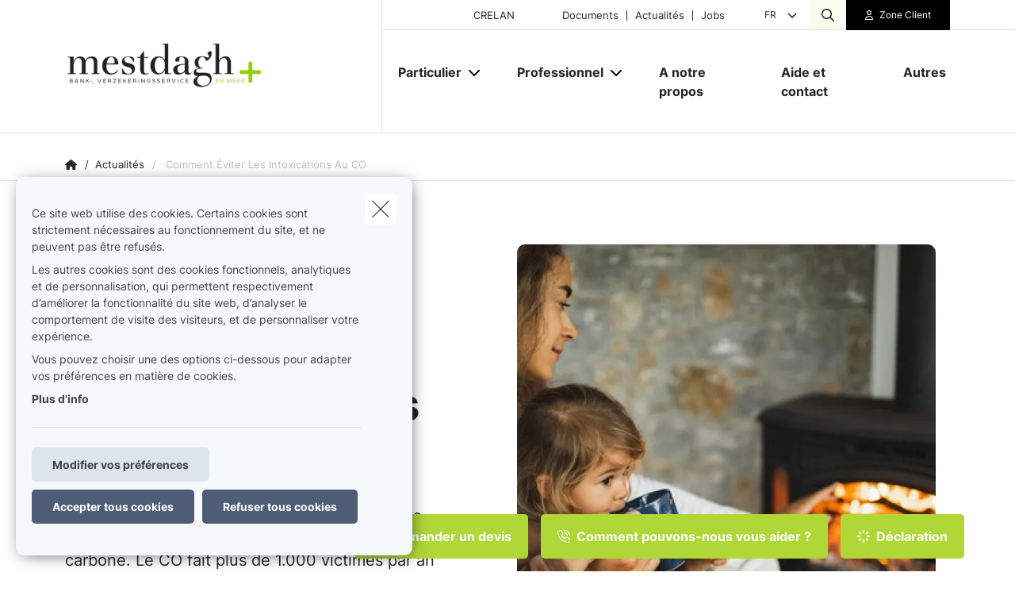

--- FILE ---
content_type: text/html; charset=UTF-8
request_url: https://www.kantoormestdagh.be/fr-be/news/comment-eviter-les-intoxications-au-co
body_size: 20168
content:
<!DOCTYPE html><html lang="fr" dir="ltr" prefix="og: https://ogp.me/ns#"><head><meta charset="utf-8" /><noscript><style>form.antibot * :not(.antibot-message) { display: none !important; }</style></noscript><meta name="description" content="Chaque année, la presse relate les mêmes faits divers de personnes intoxiquées au monoxyde de carbone. Le CO fait plus de 1.000 victimes par an dans notre" /><link rel="canonical" href="https://www.kantoormestdagh.be/fr-be/news/comment-eviter-les-intoxications-au-co" /><meta name="google-site-verification" content="cmGtB3n1jqWOOk6XbbHNOPbqpGs48BUTpkpswC3The4" /><meta name="Generator" content="Drupal 10 (https://www.drupal.org)" /><meta name="MobileOptimized" content="width" /><meta name="HandheldFriendly" content="true" /><meta name="viewport" content="width=device-width, initial-scale=1.0" /><meta property="og:image" content="https://www.kantoormestdagh.be/sites/default/files/styles/og_image/public/media/images/news_woman_with_child_on_her_lap_in_front_of_the_stove.jpg?h=cd16d392&amp;itok=tbEUu0mn" /><script type="application/ld+json">{"@context": "https://schema.org","@type": "BreadcrumbList","itemListElement": [{"@type": "ListItem","position": 1,"name": "Accueil","item": "https://www.kantoormestdagh.be/fr-be"},{"@type": "ListItem","position": 2,"name": "Actualités","item": "https://www.kantoormestdagh.be/fr-be/news"},{"@type": "ListItem","position": 3,"name": "Comment Éviter Les Intoxications Au CO"}]
}</script><link rel="alternate" hreflang="nl" href="https://www.kantoormestdagh.be/nl-be/nieuws/zo-geef-je-co-intoxicatie-geen-kans" /><link rel="alternate" hreflang="fr" href="https://www.kantoormestdagh.be/fr-be/news/comment-eviter-les-intoxications-au-co" /><title>Comment éviter les intoxications au CO | Mestdagh -Hardeman</title><link rel="preload" as="font" href="/themes/custom/uiflow/fonts/Inter-Regular.woff" crossorigin="anonymous"><link rel="preload" as="font" href="/themes/custom/uiflow/fonts/Inter-Regular.woff2" crossorigin="anonymous"><link rel="preload" as="font" href="/themes/custom/uiflow/fonts/Inter-Bold.woff" crossorigin="anonymous"><link rel="preload" as="font" href="/themes/custom/uiflow/fonts/Inter-Bold.woff2" crossorigin="anonymous"><link rel="preload" as="font" href="/themes/custom/uiflow/fonts/Inter-Regular.woff" crossorigin="anonymous"><link rel="preload" as="font" href="/themes/custom/uiflow/fonts/Inter-Regular.woff2" crossorigin="anonymous"><link rel="preload" as="font" href="/themes/custom/uiflow/fonts/Inter-Bold.woff" crossorigin="anonymous"><link rel="preload" as="font" href="/themes/custom/uiflow/fonts/Inter-Bold.woff2" crossorigin="anonymous"><style>
@font-face {
font-family: Inter;
src: url('/themes/custom/uiflow/fonts/Inter-Regular.woff') format('woff2'),
url('/themes/custom/uiflow/fonts/Inter-Regular.woff2') format('woff');
font-weight: normal;
font-style: normal;
font-display: swap;
}@font-face {
font-family: Inter;
src: url('/themes/custom/uiflow/fonts/Inter-Bold.woff2') format('woff2'),
url('/themes/custom/uiflow/fonts/Inter-Bold.woff') format('woff');
font-weight: bold;
font-style: normal;
font-display: swap;
}@font-face {
font-family: Inter;
src: url('/themes/custom/uiflow/fonts/Inter-Regular.woff') format('woff2'),
url('/themes/custom/uiflow/fonts/Inter-Regular.woff2') format('woff');
font-weight: normal;
font-style: normal;
font-display: swap;
}@font-face {
font-family: Inter;
src: url('/themes/custom/uiflow/fonts/Inter-Bold.woff2') format('woff2'),
url('/themes/custom/uiflow/fonts/Inter-Bold.woff') format('woff');
font-weight: bold;
font-style: normal;
font-display: swap;
}
</style><style>
:root {
--fnt-primary: Inter;
--fnt-secondary: Inter;
--btn-style: 5px;
--img-style: 10px;
--clr-primary: #AFD735;
--clr-primary-h: 74;
--clr-primary-s: 66%;
--clr-primary-l: 52%;
--clr-secondary: #000000;
--clr-secondary-h: 0;
--clr-secondary-s: 0%;
--clr-secondary-l: 0%;
--fa-primary-color: #AFD735;
--fa-secondary-color: #000000;
--plyr-color-main: #AFD735;
}
</style><link rel="stylesheet" media="all" href="/sites/default/files/css/css_FiXEXotA9dJYxs0qW0cG6Nt_RcbS24td0HCThcS1z3E.css?delta=0&amp;language=fr&amp;theme=uiflow&amp;include=eJxlyUEKgDAMBMAPVfukktZYi9GErEX8vQjixeuMkVN1sgVx8m4ko30y9t16loaFp-AlFdW1cdoYoMrxJ6kAARcO3mImcOhtFj1jEXIdnnyhimaSR26T0THb" /><link rel="stylesheet" media="all" href="/sites/default/files/css/css_fPiCCJ6OBgGkqCh0Vzv6-OojyOfvAglLx8dB1CYn6w8.css?delta=1&amp;language=fr&amp;theme=uiflow&amp;include=eJxlyUEKgDAMBMAPVfukktZYi9GErEX8vQjixeuMkVN1sgVx8m4ko30y9t16loaFp-AlFdW1cdoYoMrxJ6kAARcO3mImcOhtFj1jEXIdnnyhimaSR26T0THb" /><script src="https://fa.forward.weactivate-digital.be/37dd7a8ccb.js" defer crossorigin="anonymous"></script><link rel="shortcut icon" type="image/png" href="https://www.kantoormestdagh.be/sites/default/files/favicon/1440_3.ico"></head><body class="cookie-message-shown"> <a href="#main-content" class="main-content focusable"> Aller au contenu principal </a><div class="dialog-off-canvas-main-canvas" data-off-canvas-main-canvas><div class="sprite-svg-hide"> <svg xmlns="http://www.w3.org/2000/svg" xmlns:xlink="http://www.w3.org/1999/xlink"><defs><style>
.sprite-symbol-usage {display: none;}
.sprite-symbol-usage:target {display: inline;}
</style><symbol viewBox="0 0 16.828 56" id="arrow-down-big"><g id="arrow-down-big_arrow-down" transform="translate(-3.586 36)" fill="none" stroke-linecap="round" stroke-linejoin="round" stroke-width="2"><path id="arrow-down-big_Line_42" data-name="Line 42" transform="translate(12 -35)" d="M0 0v54" /><path id="arrow-down-big_Path_23" data-name="Path 23" d="M19 12l-7 7-7-7" /></g></symbol><symbol viewBox="0 0 10 4.915" id="arrow-right"><path d="M7.008 1.565H.268A.268.268 0 000 1.833v1.25a.268.268 0 00.268.268h6.74v1.028a.536.536 0 00.915.379l1.921-1.921a.536.536 0 000-.758L7.922.158a.536.536 0 00-.915.379z" /></symbol><symbol viewBox="0 0 39.6 29.7" id="check"><path d="M9.9 26.87l2.83 2.83L39.6 2.83 36.77 0zm-9.86-9.9l9.9 9.9 2.83-2.83-9.9-9.9z" /></symbol><symbol viewBox="0 0 7.689 4.344" id="chevron-down"><path id="chevron-down_chevron-down" d="M6 9l3.137 3.137L12.275 9" transform="translate(-5.293 -8.293)" fill="none" stroke-linecap="round" stroke-linejoin="round" stroke-width="1" /></symbol><symbol viewBox="0 0 477.175 477.175" id="chevron-left"><path d="M145.188 238.575l215.5-215.5c5.3-5.3 5.3-13.8 0-19.1s-13.8-5.3-19.1 0l-225.1 225.1c-5.3 5.3-5.3 13.8 0 19.1l225.1 225c2.6 2.6 6.1 4 9.5 4s6.9-1.3 9.5-4c5.3-5.3 5.3-13.8 0-19.1l-215.4-215.5z" /></symbol><symbol viewBox="0 0 477.175 477.175" id="chevron-right"><path d="M360.731 229.075l-225.1-225.1c-5.3-5.3-13.8-5.3-19.1 0s-5.3 13.8 0 19.1l215.5 215.5-215.5 215.5c-5.3 5.3-5.3 13.8 0 19.1 2.6 2.6 6.1 4 9.5 4 3.4 0 6.9-1.3 9.5-4l225.1-225.1c5.3-5.2 5.3-13.8.1-19z" /></symbol><symbol viewBox="0 0 20 20" id="download-icon"><defs><style>#download-icon .cls-1{fill:none;stroke:currentColor;stroke-linecap:round;stroke-linejoin:round;stroke-width:2px}</style></defs><g id="download-icon_Laag_2" data-name="Laag 2"><g id="download-icon_Laag_1-2" data-name="Laag 1"><g id="download-icon_download"><path id="download-icon_Path_259" data-name="Path 259" class="cls-1" d="M19 13v4a2 2 0 01-2 2H3a2 2 0 01-2-2v-4" /><path id="download-icon_Path_260" data-name="Path 260" class="cls-1" d="M5 8l5 5 5-5" /><path id="download-icon_Line_69" data-name="Line 69" class="cls-1" d="M10 13V1" /></g></g></g></symbol><symbol viewBox="0 0 33.6 72" id="facebook"><path fill="currentColor" d="M7.26 13.95v9.91H0V36h7.26v36h14.92V36h10s.94-5.81 1.4-12.17H22.24v-8.29a3.52 3.52 0 013.24-2.9h8.13V0H22.55C6.9 0 7.27 12.13 7.27 13.95zm0 0" /></symbol><symbol viewBox="0 0 32 30.48" id="google-plus"><path fill="currentColor" d="M19.81 0h-9.39c-4.3 0-8.34 3-8.34 6.79s2.92 6.84 7.3 6.84c.31 0 .6-.07.89-.09a3.74 3.74 0 00-.48 1.76 3.7 3.7 0 001.3 2.64H9.42C4.1 17.95 0 21.33 0 24.85s4.49 5.63 9.81 5.63c6.07 0 9.42-3.45 9.42-6.91 0-2.77-.82-4.44-3.35-6.23-.87-.61-2.52-2.1-2.52-3s.29-1.53 1.84-2.74a6 6 0 002.71-4.74c0-2.41-1-5.35-3.05-5.35h3.43zm-3.15 23a4.49 4.49 0 01.12 1c0 2.8-1.81 5-7 5-3.68 0-6.34-2.33-6.34-5.13s3.3-5 7-5a8.13 8.13 0 012.38.38c2 1.35 3.43 2.14 3.84 3.72zm-5.9-10.47c-2.47-.07-4.82-2.76-5.24-6S6.75.8 9.22.87 14 3.55 14.46 6.8s-1.23 5.81-3.7 5.73zM27.43 12.18V7.61h-3.05v4.57h-4.57v3.05h4.57v4.57h3.05v-4.57H32v-3.05h-4.57z" /></symbol><symbol viewBox="0 0 11.31 12.181" id="house"><path d="M4.35 11.746V8.701a.467.467 0 01.435-.431h1.74a.468.468 0 01.435.431v3.045a.435.435 0 00.435.435h3.48a.435.435 0 00.435-.435v-6.09a.435.435 0 00-.127-.308l-1.178-1.177v-2.87A.435.435 0 009.57.866H8.7a.435.435 0 00-.435.435v1.13l-2.3-2.3a.435.435 0 00-.616 0l-5.22 5.22a.435.435 0 00-.127.308v6.09a.435.435 0 00.435.435h3.48a.435.435 0 00.433-.438z" /></symbol><symbol viewBox="0 0 85.5 85.4" id="instagram"><path fill="currentColor" d="M61.7 0H23.9A23.88 23.88 0 000 23.8v37.8a23.86 23.86 0 0023.8 23.8h37.9a23.86 23.86 0 0023.8-23.8V23.8A23.86 23.86 0 0061.7 0zm16.8 61.6a16.84 16.84 0 01-16.8 16.8H23.9A16.84 16.84 0 017.1 61.6V23.8A16.84 16.84 0 0123.9 7h37.8a16.84 16.84 0 0116.8 16.8z" /><path fill="currentColor" d="M42.8 20.6a22.1 22.1 0 1022.1 22.1 22.17 22.17 0 00-22.1-22.1zm0 37.2a15.1 15.1 0 1115.1-15.1 15.15 15.15 0 01-15.1 15.1z" /><circle fill="currentColor" cx="65.5" cy="20.2" r="5.7" /></symbol><symbol fill="none" viewBox="0 0 2002 1372" id="logo-sqli"><path d="M342.166 1074.18c-56.888 0-107.891-5.87-160.856-23.5-52.965-17.63-94.16-47.02-121.623-82.28C32.224 935.097 10.646 892 2.8 829.313h127.508c11.77 68.564 45.118 113.62 78.466 135.169 47.08 29.384 82.39 41.138 151.048 41.138 105.93 0 154.971-64.646 154.971-129.292 0-21.549-5.885-43.097-19.616-62.687-11.77-17.631-29.425-33.303-51.004-43.098-21.578-11.754-51.003-21.548-88.274-29.384l-105.93-21.549c-68.658-13.713-123.584-39.179-162.817-74.441C47.917 609.907 30.263 566.81 30.263 510c0-41.139 11.77-78.359 39.233-111.662 25.501-31.343 62.773-56.81 107.891-74.441 47.08-19.59 96.121-25.466 149.086-25.466 45.118 0 90.236 5.876 135.354 21.548 43.157 15.672 78.467 39.18 107.892 68.564 29.425 31.344 49.041 66.606 60.811 111.662H506.946c-9.809-48.974-23.54-80.318-64.735-107.744-29.425-19.589-66.697-31.343-123.585-31.343-49.041 0-103.968 15.672-135.354 60.728-11.77 17.631-19.617 39.179-19.617 66.605 0 47.015 27.464 78.359 72.582 92.072 19.616 7.836 45.118 13.713 80.428 21.549l103.968 21.548c78.466 15.672 135.354 43.098 174.587 78.359 37.272 35.262 56.888 84.236 56.888 141.046 0 52.893-15.693 97.949-45.118 131.252-29.425 35.263-66.696 56.813-107.891 74.443-45.118 19.59-96.121 25.46-156.933 25.46zm753.274-99.903c47.08 0 86.32-11.754 121.63-35.262 33.34-23.508 58.85-56.81 76.5-99.908 17.66-43.097 27.46-94.03 27.46-152.8 0-58.769-9.8-109.702-27.46-152.8-17.65-43.097-43.16-76.4-76.5-99.907-35.31-23.508-74.55-35.262-121.63-35.262s-88.27 11.754-121.62 35.262c-33.348 23.507-58.849 56.81-76.504 99.907-17.655 43.098-27.464 94.031-27.464 152.8 0 58.77 9.809 109.703 27.464 152.8 17.655 43.098 43.156 76.4 76.504 99.908 33.35 23.508 74.54 35.262 121.62 35.262zm219.71-662.134h137.32V1371.95h-137.32V895.918c-15.69 35.261-37.27 66.605-64.74 94.03-27.46 27.422-56.88 48.972-92.19 62.692-35.31 15.67-70.62 21.54-107.89 21.54-60.816 0-115.743-15.67-164.784-48.97-49.042-33.303-86.313-78.359-113.777-137.128-27.463-58.769-41.194-127.334-41.194-201.775s13.731-143.005 41.194-201.774c27.464-58.769 66.697-103.826 115.738-137.128 49.042-33.303 102.007-48.974 162.823-48.974 45.11 0 84.35 7.835 119.66 25.466 35.31 19.59 66.69 43.098 90.23 72.482 23.54 29.385 43.16 62.687 54.93 97.949V312.143zm411.95 748.327h-137.32V.667h137.32V1060.47zm274.63-883.496h-137.32V.667h137.32v176.307zm0 883.496h-137.32V312.143h137.32v748.327z" fill="#0F0E2B" /></symbol><symbol viewBox="0 0 512 512" id="magnifying-glass"><path d="M496.131 435.698L374.855 332.551c-12.537-11.283-25.945-16.463-36.776-15.963C366.707 283.054 384 239.549 384 192 384 85.961 298.039 0 192 0S0 85.961 0 192s85.961 192 192 192c47.549 0 91.054-17.293 124.588-45.922-.5 10.831 4.68 24.239 15.963 36.776L435.698 496.13c17.661 19.623 46.511 21.277 64.11 3.678s15.946-46.449-3.677-64.11zM192 320c-70.692 0-128-57.308-128-128S121.308 64 192 64s128 57.308 128 128-57.307 128-128 128z" /></symbol><symbol viewBox="0 0 512 512" id="play"><path d="M96 64l320 192L96 448z" /></symbol><symbol viewBox="0 0 12 12" id="plus"><path d="M4.91 0h2.18v12H4.91z" /><path transform="rotate(90 6 6)" d="M4.91 0h2.18v12H4.91z" /></symbol><symbol viewBox="0 0 512 512" id="quotes-left"><path d="M112.5 224c61.856 0 112 50.145 112 112s-50.144 112-112 112S.5 397.856.5 336L0 320C0 196.288 100.288 96 224 96v64c-42.737 0-82.917 16.643-113.137 46.863a162.322 162.322 0 00-15.915 18.51c5.719-.9 11.58-1.373 17.552-1.373zm288 0c61.855 0 112 50.145 112 112s-50.145 112-112 112-112-50.144-112-112l-.5-16c0-123.712 100.288-224 224-224v64c-42.737 0-82.917 16.643-113.137 46.863a162.23 162.23 0 00-15.916 18.51c5.72-.9 11.58-1.373 17.553-1.373z" /></symbol><symbol viewBox="0 0 512 512" id="quotes-right"><path d="M400 320c-61.856 0-112-50.145-112-112S338.144 96 400 96s112 50.144 112 112l.5 16c0 123.712-100.288 224-224 224v-64c42.737 0 82.917-16.643 113.137-46.863a162.322 162.322 0 0015.915-18.51c-5.719.9-11.58 1.373-17.552 1.373zm-288 0C50.145 320 0 269.855 0 208S50.145 96 112 96s112 50.144 112 112l.5 16c0 123.712-100.288 224-224 224v-64c42.737 0 82.917-16.643 113.137-46.863a162.23 162.23 0 0015.916-18.51c-5.72.9-11.58 1.373-17.553 1.373z" /></symbol><symbol viewBox="0 0 17 11" id="select"><g id="select_Page-1" stroke="none" stroke-width="1" fill="none" fill-rule="evenodd"><g id="select_Lid-worden" transform="translate(-663 -1089)" stroke-width="3" stroke="#171717"><g id="select_veld" transform="translate(515 1039)"><path id="select_Path-9" d="M149 51.06l7.512 7.512L163.814 51" /></g></g></g></symbol><symbol viewBox="0 0 512 512" id="shield"><path d="M73 127l183-77.6L439 127c5.9 2.5 9.1 7.8 9 12.8-.4 91.4-38.4 249.3-186.3 320.1-3.6 1.7-7.8 1.7-11.3 0C102.4 389 64.5 231.2 64 139.7c0-5 3.1-10.2 9-12.8zm384.7-44.2L269.4 2.9C265.2 1 260.7 0 256 0s-9.2 1-13.4 2.9L54.3 82.8c-22 9.3-38.4 31-38.3 57.2.5 99.2 41.3 280.7 213.6 363.2 16.7 8 36.1 8 52.8 0C454.8 420.7 495.5 239.2 496 140c.1-26.2-16.3-47.9-38.3-57.2zM369 209c9.4-9.4 9.4-24.6 0-33.9s-24.6-9.4-33.9 0l-111 111-47-47c-9.4-9.4-24.6-9.4-33.9 0s-9.4 24.6 0 33.9l64 64c9.4 9.4 24.6 9.4 33.9 0L369 209z" /></symbol><symbol viewBox="0 0 448 512" id="square-check"><path d="M337 175c9.4 9.4 9.4 24.6 0 33.9L209 337c-9.4 9.4-24.6 9.4-33.9 0l-64-64c-9.4-9.4-9.4-24.6 0-33.9s24.6-9.4 33.9 0l47 47L303 175c9.4-9.4 24.6-9.4 33.9 0z" fill="#fff" /><path d="M64 32C28.7 32 0 60.7 0 96v320c0 35.3 28.7 64 64 64h320c35.3 0 64-28.7 64-64V96c0-35.3-28.7-64-64-64H64zm273 177L209 337c-9.4 9.4-24.6 9.4-33.9 0l-64-64c-9.4-9.4-9.4-24.6 0-33.9s24.6-9.4 33.9 0l47 47L303 175c9.4-9.4 24.6-9.4 33.9 0s9.4 24.6 0 33.9z" fill="#06b232" /></symbol><symbol viewBox="0 0 18 14.62" id="twitter"><path fill="currentColor" d="M5.66 14.62a10.43 10.43 0 0010.51-10.5v-.48A7.51 7.51 0 0018 1.73a7.37 7.37 0 01-2.12.58 3.71 3.71 0 001.62-2 7.4 7.4 0 01-2.34.9 3.7 3.7 0 00-6.3 3.33A10.48 10.48 0 011.25.67 3.7 3.7 0 002.4 5.6a3.66 3.66 0 01-1.68-.46 3.69 3.69 0 003 3.62A3.69 3.69 0 012 8.87a3.7 3.7 0 003.45 2.56 7.41 7.41 0 01-4.57 1.59 7.52 7.52 0 01-.88-.06 10.45 10.45 0 005.66 1.66" /></symbol><symbol viewBox="0 0 15 15" id="user"><path d="M1.25 15A1.224 1.224 0 010 13.75c0-1.25 1.25-5 7.5-5s7.5 3.75 7.5 5A1.224 1.224 0 0113.75 15zM7.5 7.5a3.75 3.75 0 10-3.75-3.75A3.75 3.75 0 007.5 7.5z" /></symbol><symbol viewBox="0 0 10.03 10.03" id="x"><path transform="rotate(45 5.016 5.008)" d="M3.92-.99H6.1v12H3.92z" /><path transform="rotate(135 5.012 5.011)" d="M3.92-.99H6.1v12H3.92z" /></symbol><symbol viewBox="0 0 75 90" id="youtube"><path fill="currentColor" d="M63.44 65.83H58.5V63a2.33 2.33 0 012.33-2.32h.32A2.33 2.33 0 0163.5 63zm-18.53-6.15a2.11 2.11 0 00-2.28 1.87v14a2.33 2.33 0 004.56 0v-14a2.11 2.11 0 00-2.28-1.87zM75 51.88v26.54C75 84.79 69.5 90 62.73 90H12.27C5.5 90 0 84.79 0 78.42V51.88C0 45.51 5.5 40.3 12.27 40.3h50.46C69.5 40.3 75 45.51 75 51.88zM15.64 81.31v-28h6.26V49.2H5.23v4.07h5.2v28zm18.75-23.8h-5.22v14.93a26.46 26.46 0 010 3.62c-.42 1.16-2.33 2.39-3.07.13a29.71 29.71 0 010-3.64v-15h-5.23v14.8c0 2.27-.05 4 0 4.73.13 1.36.08 2.94 1.34 3.84 2.35 1.69 6.84-.25 8-2.67v3.08h4.19V57.51zm16.68 17.1V62.18c0-4.74-3.55-7.57-8.36-3.74V49.2H37.5v31.9l4.27-.1.39-2c5.48 5.07 8.92 1.63 8.91-4.39zM67.39 73H63.5v2.71a2.13 2.13 0 01-2.14 2.12h-.77a2.14 2.14 0 01-2.14-2.12V70h9v-3.42a53.17 53.17 0 00-.27-6.33c-.64-4.45-6.89-5.16-10.05-2.88a5.89 5.89 0 00-2.19 2.94 16.58 16.58 0 00-.67 5.25V73c-.06 12.3 14.91 10.56 13.12 0zM47.33 32.73a3.55 3.55 0 001.25 1.58 3.63 3.63 0 002.13.59 3.32 3.32 0 002-.62 4.79 4.79 0 001.46-1.87l-.1 2h5.83V9.74h-4.58V29a1.91 1.91 0 01-3.82 0V9.74h-4.77v16.67c0 2.12 0 3.54.1 4.26a7.17 7.17 0 00.5 2.06zm-17.62-14a20.57 20.57 0 01.59-5.56 6 6 0 016.08-4.43 7.21 7.21 0 013.46.78 5.76 5.76 0 012.23 2 8 8 0 011.08 2.57 20.53 20.53 0 01.29 4v6.25a33.85 33.85 0 01-.27 5.05 8 8 0 01-1.15 3 5.43 5.43 0 01-2.24 2.06 7.14 7.14 0 01-3.15.66 8.76 8.76 0 01-3.36-.56A4.61 4.61 0 0131.13 33a7.61 7.61 0 01-1.09-2.77 26.71 26.71 0 01-.32-4.87v-6.59zm4.55 9.82a2.32 2.32 0 104.62 0V15.43a2.32 2.32 0 10-4.62 0zm-16.08 6.69h5.48v-19L30.15 0h-6l-3.44 12.1L17.22 0h-5.94l6.89 16.28z" /></symbol></defs><use id="arrow-down-big-usage" xlink:href="#arrow-down-big" class="sprite-symbol-usage" /><use id="arrow-right-usage" xlink:href="#arrow-right" class="sprite-symbol-usage" /><use id="check-usage" xlink:href="#check" class="sprite-symbol-usage" /><use id="chevron-down-usage" xlink:href="#chevron-down" class="sprite-symbol-usage" /><use id="chevron-left-usage" xlink:href="#chevron-left" class="sprite-symbol-usage" /><use id="chevron-right-usage" xlink:href="#chevron-right" class="sprite-symbol-usage" /><use id="download-icon-usage" xlink:href="#download-icon" class="sprite-symbol-usage" /><use id="facebook-usage" xlink:href="#facebook" class="sprite-symbol-usage" /><use id="google-plus-usage" xlink:href="#google-plus" class="sprite-symbol-usage" /><use id="house-usage" xlink:href="#house" class="sprite-symbol-usage" /><use id="instagram-usage" xlink:href="#instagram" class="sprite-symbol-usage" /><use id="logo-sqli-usage" xlink:href="#logo-sqli" class="sprite-symbol-usage" /><use id="magnifying-glass-usage" xlink:href="#magnifying-glass" class="sprite-symbol-usage" /><use id="play-usage" xlink:href="#play" class="sprite-symbol-usage" /><use id="plus-usage" xlink:href="#plus" class="sprite-symbol-usage" /><use id="quotes-left-usage" xlink:href="#quotes-left" class="sprite-symbol-usage" /><use id="quotes-right-usage" xlink:href="#quotes-right" class="sprite-symbol-usage" /><use id="select-usage" xlink:href="#select" class="sprite-symbol-usage" /><use id="shield-usage" xlink:href="#shield" class="sprite-symbol-usage" /><use id="square-check-usage" xlink:href="#square-check" class="sprite-symbol-usage" /><use id="twitter-usage" xlink:href="#twitter" class="sprite-symbol-usage" /><use id="user-usage" xlink:href="#user" class="sprite-symbol-usage" /><use id="x-usage" xlink:href="#x" class="sprite-symbol-usage" /><use id="youtube-usage" xlink:href="#youtube" class="sprite-symbol-usage" /></svg></div><div class="app-body"> <header class="app-header"><div class="header js-header"><div class="header__outer-wrapper"><div class="header__bg"></div><div class="container container--header"><div class="row"><div class="col-12"><div class="header__wrapper"> <a href="/fr-be" class="header__logo" aria-label="Aller à la page d&#039;accueil"> <picture> <source srcset="/sites/default/files/styles/header_logo_desktop/public/agency-logo/1440-logo_1_3.png.webp?itok=kXJmz4b_ 1x" media="all and (min-width: 992px)" type="image/webp" width="400" height="147"/> <source srcset="/sites/default/files/styles/header_logo_mobile/public/agency-logo/1440-logo_1_3.png.webp?itok=OUGCwCD9 1x" media="all and (min-width: 768px)" type="image/webp" width="200" height="74"/> <source srcset="/sites/default/files/styles/header_logo_mobile/public/agency-logo/1440-logo_1_3.png.webp?itok=OUGCwCD9 1x" media="all and (max-width: 576px)" type="image/webp" width="200" height="74"/> <img src="/sites/default/files/styles/header_logo_desktop/public/agency-logo/1440-logo_1_3.png.webp?itok=kXJmz4b_" alt="" width="" height="" loading="lazy" /> </picture></a><div class="header__nav js-header-nav"><div class="header__nav__wrapper"><div class="header__nav__top"><div class="header__nav__top__bg"></div><div class="header__nav__top__menu"><div class="nav__extra"> <nav class="nav__extra__menu"><ul class="nav__extra__menu__list"><li class="nav__extra__menu__item"> <a href="http://www.crelan.be">CRELAN</a></li></ul> </nav></div><div class="nav__extra"> <nav class="nav__extra__menu"><ul class="nav__extra__menu__list"><li class="nav__extra__menu__item"> <a href="/fr-be/documents" data-drupal-link-system-path="node/16">Documents</a></li><li class="nav__extra__menu__item"> <a href="/fr-be/news" data-drupal-link-system-path="node/17">Actualités</a></li><li class="nav__extra__menu__item"> <a href="/fr-be/jobs" data-drupal-link-system-path="node/18">Jobs</a></li></ul> </nav></div><div class="nav__language-switcher"> <select class="language-switcher__list js-language-list"><option class="language-switcher__list__item js-language-list__item" data-url="/nl-be/nieuws/zo-geef-je-co-intoxicatie-geen-kans" data-lang="nl" value="/nl-be/nieuws/zo-geef-je-co-intoxicatie-geen-kans" data-text-desktop="nl"> nl</option><option class="language-switcher__list__item js-language-list__item" data-url="/fr-be/news/comment-eviter-les-intoxications-au-co" selected data-lang="fr" value="/fr-be/news/comment-eviter-les-intoxications-au-co" data-text-desktop="fr"> fr</option> </select> <i class="fa-solid fa-chevron-down"></i></div><div class="nav__search js-nav-search"> <button type="button" class="nav__search__btn js-nav-search-btn" aria-label="Rechercher ce site web"> <span class="fa-icon"> <i class="fa-regular fa-magnifying-glass"></i> </span> </button><div class="nav__search__form js-nav-search-form js-nav-search-form-desktop"><form class="general-search-form" data-drupal-selector="general-search-form" action="/fr-be/search/content" method="GET" id="general-search-form" accept-charset="UTF-8"><div class="js-form-item form-item form-type-textfield js-form-type-textfield form-item-keys js-form-item-keys form-no-label"> <input data-drupal-selector="edit-keys" type="text" id="edit-keys" name="keys" value="" size="60" maxlength="128" class="form-text" /></div><input data-drupal-selector="edit-submit" type="submit" id="edit-submit" name="submit-search" value="Rechercher" class="button js-form-submit form-submit" /><input autocomplete="off" data-drupal-selector="form-0-92cdq8fiz6plltum43dq-kra8b3xhiwgzwebnewhi" type="hidden" name="form_build_id" value="form-0-92cdQ8FIZ6PlLTUm43DQ_kRa8B3XhIWgZWEBneWhI" /><input data-drupal-selector="edit-general-search-form" type="hidden" name="form_id" value="general_search_form" /></form></div></div><div class="nav__login__wrapper"> <button type="button" class="nav__login js-zone-click" data-bs-toggle="modal" data-bs-target="#clientZoneModal" aria-label="Espace client"> <i class="fa-regular fa-user"></i> <span class="ms-2 nowrap stretched-link"> Zone Client </span> </button></div></div></div><div class="header__nav__bottom"> <nav class="nav__main"><ul class="nav__main__list"><li class="nav__main__item js-nav-main-item expanded"><div class="nav__main__item__wrapper"> <button type="button" class="nav__main__item__link js-nav-main-item-link" aria-label="Particulier" aria-pressed="false"> <span class="label">Particulier</span> </button> <button class="icon--chevron-menu__wrapper js-btn-subnav" aria-label="Open submenu"> <i class="fa-solid fa-chevron-down"></i> </button></div> <nav class="nav__main__subnav js-nav-main-subnav" data-match-height-group="subnav-1"><div class="nav__main__subnav__wrapper"><div class="row"><div class="col-12"><div class="nav__main__subnav__header"> <button class="btn--go-back js-btn-back" aria-label="Fermer sous-menu"> <span class="fa-icon me-3"> <i class="fa-solid fa-chevron-left"></i> </span> </button> <span class="nav__main__subnav__header__link" aria-label="Particulier">Particulier</span></div><div class="row"><div class="col-lg-3 col-xl-2 nav__main__subnav__column"><ul class="nav__main__subnav__list"><li class="nav__main__subnav__item js-subnav-item"> <a href="/fr-be/mobilite" class="nav__main__subnav__item__link nav__main__subnav__item__link__sub js-subnav-item-link" aria-label="Mobilité" data-match-height="subnav-link" data-match-height-enable="(min-width: 992px)" data-drupal-link-system-path="node/77"> <span class="fa-icon me-3"> <i class="far fa-car"></i> </span> <span>Mobilité</span> <span class="fa-icon fa-icon--chevron"> <i class="fa-solid fa-chevron-right"></i> </span> </a><div class="nav__main__subbernav js-subbernav"><div class="nav__main__subnav__header"> <button class="btn--go-back js-btn-sub-back" aria-label="Fermer sous-menu"> <span class="fa-icon me-3"> <i class="fa-solid fa-chevron-left"></i> </span> </button> <a href="/fr-be/mobilite" class="nav__main__subnav__header__link" aria-label="Mobilité" data-drupal-link-system-path="node/77">Mobilité</a> <span class="nav__main__subnav__header__border"></span></div><ul class="nav__main__subbernav__list"><li class="nav__main__subbernav__item"> <a href="/fr-be/mobilite/auto" data-drupal-link-system-path="node/24">Auto</a></li><li class="nav__main__subbernav__item"> <a href="/fr-be/mobilite/moto" data-drupal-link-system-path="node/25">Moto</a></li><li class="nav__main__subbernav__item"> <a href="/fr-be/mobilite/velo" data-drupal-link-system-path="node/26">Vélo</a></li><li class="nav__main__subbernav__item"> <a href="/fr-be/mobilite/motorhome" data-drupal-link-system-path="node/27">Motorhome</a></li></ul></div></li></ul></div><div class="col-lg-3 col-xl-2 nav__main__subnav__column"><ul class="nav__main__subnav__list"><li class="nav__main__subnav__item js-subnav-item"> <a href="/fr-be/habitation" class="nav__main__subnav__item__link nav__main__subnav__item__link__sub js-subnav-item-link" aria-label="Habitation" data-match-height="subnav-link" data-match-height-enable="(min-width: 992px)" data-drupal-link-system-path="node/78"> <span class="fa-icon me-3"> <i class="far fa-house-chimney"></i> </span> <span>Habitation</span> <span class="fa-icon fa-icon--chevron"> <i class="fa-solid fa-chevron-right"></i> </span> </a><div class="nav__main__subbernav js-subbernav"><div class="nav__main__subnav__header"> <button class="btn--go-back js-btn-sub-back" aria-label="Fermer sous-menu"> <span class="fa-icon me-3"> <i class="fa-solid fa-chevron-left"></i> </span> </button> <a href="/fr-be/habitation" class="nav__main__subnav__header__link" aria-label="Habitation" data-drupal-link-system-path="node/78">Habitation</a> <span class="nav__main__subnav__header__border"></span></div><ul class="nav__main__subbernav__list"><li class="nav__main__subbernav__item"> <a href="/fr-be/habitation/incendie" data-drupal-link-system-path="node/13">Incendie</a></li><li class="nav__main__subbernav__item"> <a href="/fr-be/habitation/vol" data-drupal-link-system-path="node/19">Vol</a></li><li class="nav__main__subbernav__item"> <a href="/fr-be/habitation/bailleur-locataire" data-drupal-link-system-path="node/20">Bailleur-locataire</a></li><li class="nav__main__subbernav__item"> <a href="/fr-be/habitation/financement-immobilier" data-drupal-link-system-path="node/28">Crédits</a></li></ul></div></li></ul></div><div class="col-lg-3 col-xl-2 nav__main__subnav__column"><ul class="nav__main__subnav__list"><li class="nav__main__subnav__item js-subnav-item"> <a href="/fr-be/famille-et-protection-juridique" class="nav__main__subnav__item__link nav__main__subnav__item__link__sub js-subnav-item-link" aria-label="Famille et protection juridique" data-match-height="subnav-link" data-match-height-enable="(min-width: 992px)" data-drupal-link-system-path="node/79"> <span class="fa-icon me-3"> <i class="far fa-heart"></i> </span> <span>Famille et protection juridique</span> <span class="fa-icon fa-icon--chevron"> <i class="fa-solid fa-chevron-right"></i> </span> </a><div class="nav__main__subbernav js-subbernav"><div class="nav__main__subnav__header"> <button class="btn--go-back js-btn-sub-back" aria-label="Fermer sous-menu"> <span class="fa-icon me-3"> <i class="fa-solid fa-chevron-left"></i> </span> </button> <a href="/fr-be/famille-et-protection-juridique" class="nav__main__subnav__header__link" aria-label="Famille et protection juridique" data-drupal-link-system-path="node/79">Famille et protection juridique</a> <span class="nav__main__subnav__header__border"></span></div><ul class="nav__main__subbernav__list"><li class="nav__main__subbernav__item"> <a href="/fr-be/famille-et-protection-juridique/assurance-familiale" data-drupal-link-system-path="node/21">Assurance familiale</a></li><li class="nav__main__subbernav__item"> <a href="/fr-be/famille-et-protection-juridique/accidents" data-drupal-link-system-path="node/29">Accidents</a></li><li class="nav__main__subbernav__item"> <a href="/fr-be/famille-et-protection-juridique/deces-et-invalidite" data-drupal-link-system-path="node/30">Décès et invalidité</a></li><li class="nav__main__subbernav__item"> <a href="/fr-be/famille-et-protection-juridique/assurance-voyage" data-drupal-link-system-path="node/31">Assurance voyage</a></li><li class="nav__main__subbernav__item"> <a href="/fr-be/famille-et-protection-juridique/assurance-protection-juridique" data-drupal-link-system-path="node/481">Assurance protection juridique</a></li></ul></div></li></ul></div><div class="col-lg-3 col-xl-2 nav__main__subnav__column"><ul class="nav__main__subnav__list"><li class="nav__main__subnav__item js-subnav-item"> <a href="/fr-be/hospitalisation" class="nav__main__subnav__item__link nav__main__subnav__item__link__sub js-subnav-item-link" aria-label="Hospitalisation" data-match-height="subnav-link" data-match-height-enable="(min-width: 992px)" data-drupal-link-system-path="node/80"> <span class="fa-icon me-3"> <i class="far fa-stethoscope"></i> </span> <span>Hospitalisation</span> <span class="fa-icon fa-icon--chevron"> <i class="fa-solid fa-chevron-right"></i> </span> </a><div class="nav__main__subbernav js-subbernav"><div class="nav__main__subnav__header"> <button class="btn--go-back js-btn-sub-back" aria-label="Fermer sous-menu"> <span class="fa-icon me-3"> <i class="fa-solid fa-chevron-left"></i> </span> </button> <a href="/fr-be/hospitalisation" class="nav__main__subnav__header__link" aria-label="Hospitalisation" data-drupal-link-system-path="node/80">Hospitalisation</a> <span class="nav__main__subnav__header__border"></span></div><ul class="nav__main__subbernav__list"><li class="nav__main__subbernav__item"> <a href="/fr-be/hospitalisation/assurance-hospitalisation" data-drupal-link-system-path="node/33">Assurance hospitalisation</a></li><li class="nav__main__subbernav__item"> <a href="/fr-be/hospitalisation/assurance-de-groupe" data-drupal-link-system-path="node/34">Assurance de groupe</a></li></ul></div></li></ul></div><div class="col-lg-3 col-xl-2 nav__main__subnav__column"><ul class="nav__main__subnav__list"><li class="nav__main__subnav__item js-subnav-item"> <a href="/fr-be/epargne-et-placements" class="nav__main__subnav__item__link nav__main__subnav__item__link__sub js-subnav-item-link" aria-label="Épargne et placements" data-match-height="subnav-link" data-match-height-enable="(min-width: 992px)" data-drupal-link-system-path="node/81"> <span class="fa-icon me-3"> <i class="far fa-piggy-bank"></i> </span> <span>Épargne et placements</span> <span class="fa-icon fa-icon--chevron"> <i class="fa-solid fa-chevron-right"></i> </span> </a><div class="nav__main__subbernav js-subbernav"><div class="nav__main__subnav__header"> <button class="btn--go-back js-btn-sub-back" aria-label="Fermer sous-menu"> <span class="fa-icon me-3"> <i class="fa-solid fa-chevron-left"></i> </span> </button> <a href="/fr-be/epargne-et-placements" class="nav__main__subnav__header__link" aria-label="Épargne et placements" data-drupal-link-system-path="node/81">Épargne et placements</a> <span class="nav__main__subnav__header__border"></span></div><ul class="nav__main__subbernav__list"><li class="nav__main__subbernav__item"> <a href="/fr-be/epargne-et-placements/epargne" data-drupal-link-system-path="node/36">Épargne</a></li><li class="nav__main__subbernav__item"> <a href="/fr-be/epargne-et-placements/placements" data-drupal-link-system-path="node/37">Placements</a></li></ul></div></li></ul></div><div class="col-lg-3 col-xl-2 nav__main__subnav__column"><ul class="nav__main__subnav__list"><li class="nav__main__subnav__item js-subnav-item"> <a href="/fr-be/pension" class="nav__main__subnav__item__link nav__main__subnav__item__link__sub js-subnav-item-link" aria-label="Pension" data-match-height="subnav-link" data-match-height-enable="(min-width: 992px)" data-drupal-link-system-path="node/82"> <span class="fa-icon me-3"> <i class="far fa-draw-circle"></i> </span> <span>Pension</span> <span class="fa-icon fa-icon--chevron"> <i class="fa-solid fa-chevron-right"></i> </span> </a><div class="nav__main__subbernav js-subbernav"><div class="nav__main__subnav__header"> <button class="btn--go-back js-btn-sub-back" aria-label="Fermer sous-menu"> <span class="fa-icon me-3"> <i class="fa-solid fa-chevron-left"></i> </span> </button> <a href="/fr-be/pension" class="nav__main__subnav__header__link" aria-label="Pension" data-drupal-link-system-path="node/82">Pension</a> <span class="nav__main__subnav__header__border"></span></div><ul class="nav__main__subbernav__list"><li class="nav__main__subbernav__item"> <a href="/fr-be/pension/epargne-pension" data-drupal-link-system-path="node/39">Épargne-pension</a></li><li class="nav__main__subbernav__item"> <a href="/fr-be/pension/epargne-long-terme" data-drupal-link-system-path="node/40">Épargne à long terme</a></li><li class="nav__main__subbernav__item"> <a href="/fr-be/pension/assurance-de-groupe" data-drupal-link-system-path="node/41">Assurance de groupe</a></li></ul></div></li></ul></div></div></div></div></div> </nav></li><li class="nav__main__item js-nav-main-item expanded"><div class="nav__main__item__wrapper"> <button type="button" class="nav__main__item__link js-nav-main-item-link" aria-label="Professionnel" aria-pressed="false"> <span class="label">Professionnel</span> </button> <button class="icon--chevron-menu__wrapper js-btn-subnav" aria-label="Open submenu"> <i class="fa-solid fa-chevron-down"></i> </button></div> <nav class="nav__main__subnav js-nav-main-subnav" data-match-height-group="subnav-2"><div class="nav__main__subnav__wrapper"><div class="row"><div class="col-12"><div class="nav__main__subnav__header"> <button class="btn--go-back js-btn-back" aria-label="Fermer sous-menu"> <span class="fa-icon me-3"> <i class="fa-solid fa-chevron-left"></i> </span> </button> <span class="nav__main__subnav__header__link" aria-label="Professionnel">Professionnel</span></div><div class="row"><div class="col-lg-3 col-xl-2 nav__main__subnav__column"><ul class="nav__main__subnav__list"><li class="nav__main__subnav__item js-subnav-item"> <a href="/fr-be/entreprise" class="nav__main__subnav__item__link nav__main__subnav__item__link__sub js-subnav-item-link" aria-label="Entreprise" data-match-height="subnav-link" data-match-height-enable="(min-width: 992px)" data-drupal-link-system-path="node/83"> <span class="fa-icon me-3"> <i class="far fa-buildings"></i> </span> <span>Entreprise</span> <span class="fa-icon fa-icon--chevron"> <i class="fa-solid fa-chevron-right"></i> </span> </a><div class="nav__main__subbernav js-subbernav"><div class="nav__main__subnav__header"> <button class="btn--go-back js-btn-sub-back" aria-label="Fermer sous-menu"> <span class="fa-icon me-3"> <i class="fa-solid fa-chevron-left"></i> </span> </button> <a href="/fr-be/entreprise" class="nav__main__subnav__header__link" aria-label="Entreprise" data-drupal-link-system-path="node/83">Entreprise</a> <span class="nav__main__subnav__header__border"></span></div><ul class="nav__main__subbernav__list"><li class="nav__main__subbernav__item"> <a href="/fr-be/entreprise/vehicules-de-societe" data-drupal-link-system-path="node/42">Véhicules de société</a></li><li class="nav__main__subbernav__item"> <a href="/fr-be/entreprise/batiments" data-drupal-link-system-path="node/44">Bâtiments</a></li><li class="nav__main__subbernav__item"> <a href="/fr-be/entreprise/materiel" data-drupal-link-system-path="node/45">Matériel</a></li><li class="nav__main__subbernav__item"> <a href="/fr-be/entreprise/responsabilite" data-drupal-link-system-path="node/46">Responsabilité</a></li></ul></div></li></ul></div><div class="col-lg-3 col-xl-2 nav__main__subnav__column"><ul class="nav__main__subnav__list"><li class="nav__main__subnav__item js-subnav-item"> <a href="/fr-be/personnel" class="nav__main__subnav__item__link nav__main__subnav__item__link__sub js-subnav-item-link" aria-label="Personnel" data-match-height="subnav-link" data-match-height-enable="(min-width: 992px)" data-drupal-link-system-path="node/111"> <span class="fa-icon me-3"> <i class="far fa-users"></i> </span> <span>Personnel</span> <span class="fa-icon fa-icon--chevron"> <i class="fa-solid fa-chevron-right"></i> </span> </a><div class="nav__main__subbernav js-subbernav"><div class="nav__main__subnav__header"> <button class="btn--go-back js-btn-sub-back" aria-label="Fermer sous-menu"> <span class="fa-icon me-3"> <i class="fa-solid fa-chevron-left"></i> </span> </button> <a href="/fr-be/personnel" class="nav__main__subnav__header__link" aria-label="Personnel" data-drupal-link-system-path="node/111">Personnel</a> <span class="nav__main__subnav__header__border"></span></div><ul class="nav__main__subbernav__list"><li class="nav__main__subbernav__item"> <a href="/fr-be/personnel/accidents-du-travail" data-drupal-link-system-path="node/112">Accidents du travail</a></li><li class="nav__main__subbernav__item"> <a href="/fr-be/personnel/assurance-de-groupe" data-drupal-link-system-path="node/113">Assurance de groupe</a></li><li class="nav__main__subbernav__item"> <a href="/fr-be/personnel/hospitalisation" data-drupal-link-system-path="node/114">Hospitalisation</a></li></ul></div></li></ul></div><div class="col-lg-3 col-xl-2 nav__main__subnav__column"><ul class="nav__main__subnav__list"><li class="nav__main__subnav__item js-subnav-item"> <a href="/fr-be/revenu" class="nav__main__subnav__item__link nav__main__subnav__item__link__sub js-subnav-item-link" aria-label="Revenu" data-match-height="subnav-link" data-match-height-enable="(min-width: 992px)" data-drupal-link-system-path="node/120"> <span class="fa-icon me-3"> <i class="far fa-sack-dollar"></i> </span> <span>Revenu</span> <span class="fa-icon fa-icon--chevron"> <i class="fa-solid fa-chevron-right"></i> </span> </a><div class="nav__main__subbernav js-subbernav"><div class="nav__main__subnav__header"> <button class="btn--go-back js-btn-sub-back" aria-label="Fermer sous-menu"> <span class="fa-icon me-3"> <i class="fa-solid fa-chevron-left"></i> </span> </button> <a href="/fr-be/revenu" class="nav__main__subnav__header__link" aria-label="Revenu" data-drupal-link-system-path="node/120">Revenu</a> <span class="nav__main__subnav__header__border"></span></div><ul class="nav__main__subbernav__list"><li class="nav__main__subbernav__item"> <a href="/fr-be/revenu/revenu-garanti" data-drupal-link-system-path="node/121">Revenu garanti</a></li><li class="nav__main__subbernav__item"> <a href="/fr-be/revenu/constitution-de-pension" data-drupal-link-system-path="node/127">Constitution de pension</a></li><li class="nav__main__subbernav__item"> <a href="/fr-be/revenu/assurance-deces" data-drupal-link-system-path="node/128">Assurance décès</a></li><li class="nav__main__subbernav__item"> <a href="/fr-be/revenu/placements" data-drupal-link-system-path="node/129">Placements</a></li></ul></div></li></ul></div></div></div></div></div> </nav></li><li class="nav__main__item js-nav-main-item"><div class="nav__main__item__wrapper"> <a href="/fr-be/propos-de-nous" class="nav__main__item__link js-nav-main-item-link" aria-label="A notre propos" data-sh-selector="3" data-drupal-link-system-path="node/10"> <span class="label">A notre propos</span> </a></div></li><li class="nav__main__item js-nav-main-item"><div class="nav__main__item__wrapper"> <a href="/fr-be/comment-pouvons-nous-vous-aider" class="nav__main__item__link js-nav-main-item-link" aria-label="Aide et contact" data-sh-selector="4" data-drupal-link-system-path="node/11"> <span class="label">Aide et contact</span> </a></div></li><li class="nav__main__item js-nav-main-item expanded"><div class="nav__main__item__wrapper"> <button type="button" class="nav__main__item__link js-nav-main-item-link" aria-label="Autres" aria-pressed="false"> <span class="label">Autres</span> </button></div></li></ul> </nav></div></div></div><div class="header__search__mobile js-header-search-mobile"><div class="header__search__mobile__bg"></div><div class="header__search__mobile__wrapper"> <span class="fa-icon"> <i class="fa-regular fa-magnifying-glass"></i> </span><div class="nav__search__form js-nav-search-form js-nav-search-form-mobile"></div></div></div><div class="header__tail"> <button type="button" class="nav__search__mobile__btn js-nav-search-mobile-btn" aria-label="Rechercher ce site web"> <span class="fa-icon"> <i class="fa-regular fa-magnifying-glass"></i> </span> </button> <button class="nav__hamburger fake-focus js-header-hamburger-btn" aria-label="Ouvrir le menu déroulant"> <span class="hamburger hamburger--stand js-header-hamburger-icon"> <span class="hamburger-box"> <span class="hamburger-inner"></span> </span> </span> </button></div></div></div></div></div></div></div><div class="breadcrumbs"><div class="container"><div class="row"><div class="col-12"> <nav role="navigation" aria-labelledby="system-breadcrumb"><ul class="breadcrumbs-list"><li class="breadcrumbs-list__item is-link"> <a class="breadcrumbs-list__item__link" href="/fr-be"> <span class="fa-icon"> <i class="fa-solid fa-house"></i> </span> </a> </a></li><li class="breadcrumbs-list__item is-link"> <a class="breadcrumbs-list__item__link" href="/fr-be/news"> <span class="fa-icon me-2"> / </span> <span class="text"> Actualités </span> </a> </a></li><li class="breadcrumbs-list__item "> <span class="breadcrumbs-list__item__text"> <span class="fa-icon me-2"> / </span> Comment Éviter Les Intoxications Au CO </span></li></ul> </nav></div></div></div></div><div data-drupal-messages-fallback class="hidden"></div> </header><div><div class="sticky-buttons__cookie"> <button class="button button--xlarge js-sticky-cookie"> <svg> <use xlink:href="#shield"/> </svg> <span class="button__cookie-text" tabindex="0"> Préférences de consentement </span> </button></div></div> <nav class="sticky-buttons js-sticky-buttons"><div class="container-max js-sticky-buttons-container"><div class="sticky-buttons__wrapper js-sticky-buttons-wrapper"><ul class="sticky-buttons__list"><li class="sticky-buttons__list__item"> <a href="/fr-be/demander-un-devis" class="button button--xlarge js-sticky-button" target="_self"> <span class="fa-icon"> <i class="far fa-shield"></i> </span> <span class="button__title js-sticky-button-title ms-2">Demander un devis </span> </a></li><li class="sticky-buttons__list__item"> <a href="/fr-be/comment-pouvons-nous-vous-aider" class="button button--xlarge js-sticky-button" target="_self"> <span class="fa-icon"> <i class="fal fa-phone-volume"></i> </span> <span class="button__title js-sticky-button-title ms-2">Comment pouvons-nous vous aider ?</span> </a></li><li class="sticky-buttons__list__item"> <a href="/fr-be/declaration" class="button button--xlarge js-sticky-button" target="_self"> <span class="fa-icon"> <i class="fas fa-loader"></i> </span> <span class="button__title js-sticky-button-title ms-2">Déclaration</span> </a></li></ul></div></div> </nav> <main class="app-main" id="main-content"> <section class="app-section js-scroll-container"><div class="node node--type-news node--view-mode-full clearfix news" data-universe="no-domain"> <section class="hero-media hero-media--side-image js-hero-fixed container-max "><div class="container"><div class="row "><div class="col-12 col-lg-6"><div class="media__intro"><div class="media__intro__wrapper"> <span class="media__intro__date"> 3 nov 2022 </span><h1 class="media__intro__title"><span>Comment éviter les intoxications au CO</span></h1><div class="media__intro__text mt-small"><div class="wysiwyg"><p>Chaque année, la presse relate les mêmes faits divers de personnes intoxiquées au monoxyde de carbone. Le CO fait plus de 1.000 victimes par an dans notre pays. Pour un petit nombre d'entre elles, l'issue est même fatale. Pourtant, en suivant quelques règles simples, il est possible d'éviter les intoxications au monoxyde de carbone.</p></div></div></div></div></div><div class="col-12 col-lg-6"><div class="media js-media autoplay" data-autoplay="true" data-muted="true" data-loop="true"><div class="media__media"> <figure> <picture> <source srcset="/sites/default/files/styles/hero_2_desktop/public/media/images/news_woman_with_child_on_her_lap_in_front_of_the_stove.jpg.webp?h=cd16d392&amp;itok=qB9QrBku 1x" media="all and (min-width: 992px)" type="image/webp" width="1282" height="942"/> <source srcset="/sites/default/files/styles/hero_2_tablet/public/media/images/news_woman_with_child_on_her_lap_in_front_of_the_stove.jpg.webp?h=cd16d392&amp;itok=B_cWEQuG 1x" media="all and (min-width: 768px)" type="image/webp" width="696" height="492"/> <source srcset="/sites/default/files/styles/hero_2_mobile/public/media/images/news_woman_with_child_on_her_lap_in_front_of_the_stove.jpg.webp?h=cd16d392&amp;itok=DQ_HH4ex 1x" media="all and (max-width: 576px)" type="image/webp" width="516" height="318"/> <img src="/sites/default/files/styles/hero_2_desktop/public/media/images/news_woman_with_child_on_her_lap_in_front_of_the_stove.jpg.webp?h=cd16d392&amp;itok=qB9QrBku" alt="Femme avec un enfant sur ses genoux devant le poêle" width="" height="" loading="lazy" /> </picture> <figcaption>Getty Images</figcaption> </figure></div></div></div></div></div> </section><div class="arrow-down js-arrow-down"> <svg class="arrow-down__icon"> <use xlink:href="#arrow-down-big"/> </svg></div><div class="js-field-blocks"> <section class="paragraph--usp-list pb-xlarge"><div class="container"><div class="row"></div><div class="row gy-4-half js-scroll-container simplified" data-match-height-enable="(min-width: 991px)" data-match-height-group="simplified"> <article class="col-lg-4 col-12 paragraph--usp js-scroll-card"><div class="paragraph--usp__icon"><div class="fontawesome-icons"><div class="fontawesome-icon"> <i class="fas fa-skull-crossbones" data-fa-transform="" data-fa-mask="" style="--fa-primary-color: #000000; --fa-secondary-color: #000000;"></i></div></div></div><h3 class="paragraph--usp__title" data-match-height="paragraph--usp-title"> Le CO ou monoxyde de carbone : un tueur silencieux</h3><div class="paragraph--usp__content"><div class="wysiwyg"></div></div></article> <article class="col-lg-4 col-12 paragraph--usp js-scroll-card"><div class="paragraph--usp__icon"><div class="fontawesome-icons"><div class="fontawesome-icon"> <i class="fas fa-cloud-exclamation" data-fa-transform="" data-fa-mask="" style="--fa-primary-color: #000000; --fa-secondary-color: #000000;"></i></div></div></div><h3 class="paragraph--usp__title" data-match-height="paragraph--usp-title"> Comment savoir si vous êtes exposé à un risque d&#039;intoxication au CO ?</h3><div class="paragraph--usp__content"><div class="wysiwyg"></div></div></article> <article class="col-lg-4 col-12 paragraph--usp js-scroll-card"><div class="paragraph--usp__icon"><div class="fontawesome-icons"><div class="fontawesome-icon"> <i class="fas fa-face-hand-over-mouth" data-fa-transform="" data-fa-mask="" style="--fa-primary-color: #000000; --fa-secondary-color: #000000;"></i></div></div></div><h3 class="paragraph--usp__title" data-match-height="paragraph--usp-title"> Que faire si vous soupçonnez un problème lié au CO ?</h3><div class="paragraph--usp__content"><div class="wysiwyg"></div></div></article> <article class="col-lg-4 col-12 paragraph--usp js-scroll-card"><div class="paragraph--usp__icon"><div class="fontawesome-icons"><div class="fontawesome-icon"> <i class="fas fa-hand" data-fa-transform="" data-fa-mask="" style="--fa-primary-color: #000000; --fa-secondary-color: #000000;"></i></div></div></div><h3 class="paragraph--usp__title" data-match-height="paragraph--usp-title"> Qu&#039;en est-il des assurances ?</h3><div class="paragraph--usp__content"><div class="wysiwyg"></div></div></article> <article class="col-lg-4 col-12 paragraph--usp js-scroll-card"><div class="paragraph--usp__icon"><div class="fontawesome-icons"><div class="fontawesome-icon"> <i class="fas fa-shield-check" data-fa-transform="" data-fa-mask="" style="--fa-primary-color: #000000; --fa-secondary-color: #000000;"></i></div></div></div><h3 class="paragraph--usp__title" data-match-height="paragraph--usp-title"> En hoe zit het met de verzekering?</h3><div class="paragraph--usp__content"><div class="wysiwyg"></div></div></article></div></div></section> <nav class="sticky-buttons sticky-buttons--mobile js-sticky-buttons-mobile-hero"> </nav> <section class="clearfix paragraph--text""><div class="container"><div class="row"><div class="col-12"><h2 class="paragraph--text__title text-left"> Le CO ou monoxyde de carbone : un tueur silencieux</h2><div class="wysiwyg paragraph--text__content js-text text-left"><p>Le CO est un&nbsp;<strong>gaz</strong>&nbsp;incolore, inodore et insipide produit par une combustion faible ou incomplète. Ce peut être le cas, par exemple, avec&nbsp;<strong>une chaudière ou un chauffe-eau défectueux</strong>&nbsp;qui fonctionne au mazout ou au gaz, mais aussi avec un&nbsp;<strong>poêle portable</strong>&nbsp;à pétrole ou une&nbsp;<strong>cheminée décorative</strong>&nbsp;à l'éthanol. Le CO pénètre dans le sang par les voies respiratoires et provoque un&nbsp;<strong>manque d'oxygène</strong>&nbsp;dans les organes. On parle d'<strong>intoxication</strong>&nbsp;lorsqu'il y a une concentration excessive de CO dans le sang. Le résultat ? Des évanouissements, un coma et dans certains cas, la mort.</p></div></div></div></div></section> <section class="clearfix paragraph--text""><div class="container"><div class="row"><div class="col-12"><h2 class="paragraph--text__title text-left"> Comment savoir si vous êtes exposé à un risque d&#039;intoxication au CO ?</h2><div class="wysiwyg paragraph--text__content js-text text-left"><p>L'intoxication au CO est très difficile à déterminer : le gaz est&nbsp;<strong>uniquement détectable en se servant d'appareils</strong>. Les symptômes de l'intoxication sont très similaires à ceux d'un début de grippe. Les victimes se sentent faibles et nauséeuses et sont plus rapidement fatiguées en cas d’effort. Aucun de ces symptômes ne fait donc immédiatement penser à une intoxication au CO et il est très facile de&nbsp;<strong>se tromper de diagnostic</strong>.</p></div></div></div></div></section> <section class="paragraph--columns-2"><div class="container columns js-scroll-container"><div class="row"></div><div class="row"><div class="col-12 col-lg-6"><div class="columns__column js-scroll-card"><div class="wysiwyg"><p>Les&nbsp;<strong>principaux symptômes</strong>&nbsp;d’une intoxication au CO sont :</p><ul></ul><ul><li>Maux de tête et vertiges</li><li>Nausées, vomissements</li><li>Douleurs thoraciques, musculaires, abdominales</li><li>Troubles de la vision, de l’odorat, de l’attention</li></ul><ul></ul></div></div></div><div class="col-12 col-lg-6"><div class="columns__column js-scroll-card"><div class="wysiwyg"><p>Il faut donc&nbsp;<strong>redoubler de vigilance dans les situations suivantes</strong>&nbsp;:</p><ul><li>Un membre de la famille ne se sent pas bien dans la salle de bains où se trouve un chauffe-eau ou un boiler au gaz.</li><li>Plusieurs personnes se trouvent dans une même pièce et présentent un ou plusieurs symptômes d'intoxication au CO.</li></ul></div></div></div></div></div></section> <section class="paragraph--usp-list pb-xlarge"><div class="container"><div class="row"><div class="col-12 col-xl-8 section-header pb-4"><h2> Que faire si vous soupçonnez un problème lié au CO ?</h2><div class="wysiwyg pt-4"><p>Au moindre soupçon, n'hésitez pas et&nbsp;<strong>agissez immédiatement</strong>&nbsp;:</p><ul></ul><ul></ul></div></div></div><div class="row gy-4-half js-scroll-container simplified" data-match-height-enable="(min-width: 991px)" data-match-height-group="simplified"> <article class="col-lg-4 col-12 paragraph--usp js-scroll-card"><div class="paragraph--usp__icon"><div class="fontawesome-icons"><div class="fontawesome-icon"> <i class="fas fa-window-frame-open" data-fa-transform="" data-fa-mask="" style="--fa-primary-color: #000000; --fa-secondary-color: #000000;"></i></div></div></div><h3 class="paragraph--usp__title" data-match-height="paragraph--usp-title"> Ouvrez toutes les fenêtres et les portes pour ventiler la zone concernée.</h3><div class="paragraph--usp__content"><div class="wysiwyg"></div></div></article> <article class="col-lg-4 col-12 paragraph--usp js-scroll-card"><div class="paragraph--usp__icon"><div class="fontawesome-icons"><div class="fontawesome-icon"> <i class="fas fa-person-through-window" data-fa-transform="" data-fa-mask="" style="--fa-primary-color: #000000; --fa-secondary-color: #000000;"></i></div></div></div><h3 class="paragraph--usp__title" data-match-height="paragraph--usp-title"> S&#039;il y a des victimes, évacuez-les de la pièce si vous le pouvez sans vous mettre en danger.</h3><div class="paragraph--usp__content"><div class="wysiwyg"></div></div></article> <article class="col-lg-4 col-12 paragraph--usp js-scroll-card"><div class="paragraph--usp__icon"><div class="fontawesome-icons"><div class="fontawesome-icon"> <i class="fas fa-hand-heart" data-fa-transform="" data-fa-mask="" style="--fa-primary-color: #000000; --fa-secondary-color: #000000;"></i></div></div></div><h3 class="paragraph--usp__title" data-match-height="paragraph--usp-title"> Vérifiez l&#039;état de conscience et la respiration de la victime. Commencez la réanimation si la victime ne respire plus.</h3><div class="paragraph--usp__content"><div class="wysiwyg"></div></div></article> <article class="col-lg-4 col-12 paragraph--usp js-scroll-card"><div class="paragraph--usp__icon"><div class="fontawesome-icons"><div class="fontawesome-icon"> <i class="fas fa-truck-medical" data-fa-transform="" data-fa-mask="" style="--fa-primary-color: #000000; --fa-secondary-color: #000000;"></i></div></div></div><h3 class="paragraph--usp__title" data-match-height="paragraph--usp-title"> Appelez les services de secours (112) et signalez qu&#039;il peut s&#039;agir d&#039;une intoxication au CO.</h3><div class="paragraph--usp__content"><div class="wysiwyg"></div></div></article> <article class="col-lg-4 col-12 paragraph--usp js-scroll-card"><div class="paragraph--usp__icon"><div class="fontawesome-icons"><div class="fontawesome-icon"> <i class="fas fa-power-off" data-fa-transform="" data-fa-mask="" style="--fa-primary-color: #000000; --fa-secondary-color: #000000;"></i></div></div></div><h3 class="paragraph--usp__title" data-match-height="paragraph--usp-title"> Si vous pensez savoir quel appareil est à l&#039;origine du problème, éteignez-le.</h3><div class="paragraph--usp__content"><div class="wysiwyg"></div></div></article> <article class="col-lg-4 col-12 paragraph--usp js-scroll-card"><div class="paragraph--usp__icon"><div class="fontawesome-icons"><div class="fontawesome-icon"> <i class="fas fa-user-shield" data-fa-transform="" data-fa-mask="" style="--fa-primary-color: #000000; --fa-secondary-color: #000000;"></i></div></div></div><h3 class="paragraph--usp__title" data-match-height="paragraph--usp-title"> Veillez à ne pas vous intoxiquer en apportant votre aide.</h3><div class="paragraph--usp__content"><div class="wysiwyg"><p>Évaluez les risques avant d'agir. Si nécessaire, attendez les services de secours, qui disposent notamment de protections respiratoires.</p></div></div></article></div></div></section> <section class="paragraph--columns-2"><div class="container columns js-scroll-container"><div class="row"><div class="col-12 col-xl-6 section-header pb-4"><h2> Une question de prévention</h2><div class="wysiwyg pt-4"><p>&nbsp;</p><ul></ul></div></div></div><div class="row"><div class="col-12 col-lg-6"><div class="columns__column js-scroll-card"><div class="wysiwyg"><p>Les appareils de chauffage mal entretenus et une ventilation inadéquate sont les principaux responsables des intoxications au CO. Suivez quelques règles simples pour éviter les accidents et assurer la sécurité de votre famille.</p><ul></ul></div></div></div><div class="col-12 col-lg-6"><div class="columns__column js-scroll-card"><div class="wysiwyg"><ul><li>N'achetez que des appareils de chauffage sûrs et faites-les installer par un professionnel.</li><li>N'utilisez pas d'appareils de chauffage supplémentaires fonctionnant au mazout ou au gaz sans les raccorder à une cheminée.</li><li>Faites entretenir tous les appareils de chauffage - y compris les appareils individuels au mazout - et les cheminées par un professionnel.</li><li>Assurez une circulation continue de l’air dans les pièces (grilles d’aération, fenêtres, etc.).</li><li>Installez un détecteur de CO dans toutes les zones à risque afin de déclencher une alerte lorsque la concentration dépasse un certain seuil. Toutefois, méfiez-vous du faux sentiment de sécurité que ces détecteurs procurent : ils ne sont pas infaillibles et ne doivent pas vous inciter à négliger d'autres mesures de prévention.</li></ul></div></div></div></div></div></section> <section class="clearfix paragraph--text""><div class="container"><div class="row"><div class="col-12"><h2 class="paragraph--text__title text-left"> Qu&#039;en est-il des assurances ?</h2><div class="wysiwyg paragraph--text__content js-text text-left"><p>En principe, l'assurance incendie ne couvre que les dégâts matériels et donc pas les dommages physiques si vous êtes victime d'un incendie ou d'une intoxication au CO. Mais vous pouvez étendre votre assurance incendie afin de bénéficier d'une&nbsp;<strong>intervention dans les frais d'hospitalisation en cas d'intoxication au CO</strong>.</p></div></div></div></div></section><div class="paragraph--cta-section pb-xlarge"><div class="container"><div class="cta-section"><div class="row"><div class="col-12 col-lg-6 offset-lg-3"><h2 class="cta-section__title"> N&#039;hésitez pas à demander plus d&#039;informations.</h2><p class=cta-section__description"><p>Je me ferai un plaisir de vous conseiller : au bureau, par téléphone ou par e-mail.</p></p> <a href="/fr-be/comment-pouvons-nous-vous-aider" class="cta-section__button button button--xlarge" target="_self"><div class="fontawesome-icons"><div class="fontawesome-icon"> <i class="fas fa-phone" data-fa-transform="" data-fa-mask="" style="--fa-primary-color: #000000; --fa-secondary-color: #000000;"></i></div></div> <span>Contactez-moi</span> </a></div></div></div></div></div> <section class="paragraph--recent-news pb-xlarge"><div class="container"><div class="row"><div class="col-12 col-xl-6 section-header pb-large"><h2> Nouvelles récentes</h2></div></div></div><div class="container container--overflow-mobile js-container-overflow"> <section class="paragraph--recent-news pb-xlarge"><div class="container"><div class="row"> <section class="col-12"><div class="recent-news__wrapper"><div class="row gy-4-half gx-2-half row--overflow-mobile"><div class="col-12 col-sm-8 col-md-6 col-lg-4"> <article class="card"><div class="card__wrapper"> <figure class="position-relative"><div class="card__image image__wrapper"> <picture> <source srcset="/sites/default/files/styles/cl_card_desktop/public/media/images/416_280-tweedehandsauto.jpg.webp?h=2ff32280&amp;itok=zzbw6BA- 1x" media="all and (min-width: 1200px)" type="image/webp" width="416" height="280"/> <source srcset="/sites/default/files/styles/cl_card_tablet/public/media/images/416_280-tweedehandsauto.jpg.webp?h=2ff32280&amp;itok=Yya2Yh8u 1x" media="all and (min-width: 768px)" type="image/webp" width="340" height="228"/> <source srcset="/sites/default/files/styles/cl_card_mobile/public/media/images/416_280-tweedehandsauto.jpg.webp?h=2ff32280&amp;itok=nJGRjFcj 1x" media="all and (max-width: 576px)" type="image/webp" width="576" height="387"/> <img src="/sites/default/files/styles/cl_card_tablet/public/media/images/416_280-tweedehandsauto.jpg.webp?h=2ff32280&amp;itok=Yya2Yh8u" alt="Tweedehandsauto/Voiture d&#039;occasion" width="416" height="280" loading="lazy" /> </picture></div> <figcaption>Getty Images</figcaption> </figure><div><div class="card__text" data-match-height-enable="(min-width: 768px)" data-match-height="news__card__text"><div class="card__text__date"> 12 JAN 2026</div><h3 class="h4-style">Voiture (électrique) d’occasion : comment faire le bon choix</h3></div><div class="card__introduction"> Le Salon de l’Auto reste l’endroit idéal pour découvrir les derniers modèles de voitures neuves. Mais opter pour un véhicule d’occasion peut aussi être une bonne idée. Voici quelques conseils.</div></div></div> <a href="/fr-be/news/voiture-electrique-doccasion-comment-faire-le-bon-choix" class="btn--read-more card__link stretched-link" title="Voiture (électrique) d’occasion : comment faire le bon choix"> <span>Lire la suite</span> <svg class="card__link__icon"> <use xlink:href="#chevron-right"/> </svg></a> </article></div><div class="col-12 col-sm-8 col-md-6 col-lg-4"> <article class="card"><div class="card__wrapper"> <figure class="position-relative"><div class="card__image image__wrapper"> <picture> <source srcset="/sites/default/files/styles/cl_card_desktop/public/media/images/25bx283_redimensionner_images_broker_wea_11-incendie-brand_416x280.jpg.webp?h=2ff32280&amp;itok=ZFmASlPl 1x" media="all and (min-width: 1200px)" type="image/webp" width="416" height="280"/> <source srcset="/sites/default/files/styles/cl_card_tablet/public/media/images/25bx283_redimensionner_images_broker_wea_11-incendie-brand_416x280.jpg.webp?h=2ff32280&amp;itok=pL4FLhPj 1x" media="all and (min-width: 768px)" type="image/webp" width="340" height="228"/> <source srcset="/sites/default/files/styles/cl_card_mobile/public/media/images/25bx283_redimensionner_images_broker_wea_11-incendie-brand_416x280.jpg.webp?h=2ff32280&amp;itok=n8irMD_9 1x" media="all and (max-width: 576px)" type="image/webp" width="576" height="387"/> <img src="/sites/default/files/styles/cl_card_tablet/public/media/images/25bx283_redimensionner_images_broker_wea_11-incendie-brand_416x280.jpg.webp?h=2ff32280&amp;itok=pL4FLhPj" alt="Incendie/brand" width="416" height="280" loading="lazy" /> </picture></div> <figcaption>Getty Images</figcaption> </figure><div><div class="card__text" data-match-height-enable="(min-width: 768px)" data-match-height="news__card__text"><div class="card__text__date"> 18 DÉC 2025</div><h3 class="h4-style">Durant les fêtes de fin d’année, ne jouez pas avec le feu</h3></div><div class="card__introduction"> Les fêtes de fin d’année sont synonymes de chaleur humaine, de retrouvailles autour d’un repas gourmand et de décorations féériques. Mais derrière les guirlandes scintillantes et les bougies…</div></div></div> <a href="/fr-be/news/durant-les-fetes-de-fin-dannee-ne-jouez-pas-avec-le-feu" class="btn--read-more card__link stretched-link" title="Durant les fêtes de fin d’année, ne jouez pas avec le feu"> <span>Lire la suite</span> <svg class="card__link__icon"> <use xlink:href="#chevron-right"/> </svg></a> </article></div><div class="col-12 col-sm-8 col-md-6 col-lg-4"> <article class="card"><div class="card__wrapper"> <figure class="position-relative"><div class="card__image image__wrapper"> <picture> <source srcset="/sites/default/files/styles/cl_card_desktop/public/media/images/25bx283_redimensionner_images_broker_wea_11_416x280.jpg.webp?h=2ff32280&amp;itok=ehJgFRKL 1x" media="all and (min-width: 1200px)" type="image/webp" width="416" height="280"/> <source srcset="/sites/default/files/styles/cl_card_tablet/public/media/images/25bx283_redimensionner_images_broker_wea_11_416x280.jpg.webp?h=2ff32280&amp;itok=7tnYzK-P 1x" media="all and (min-width: 768px)" type="image/webp" width="340" height="228"/> <source srcset="/sites/default/files/styles/cl_card_mobile/public/media/images/25bx283_redimensionner_images_broker_wea_11_416x280.jpg.webp?h=2ff32280&amp;itok=lJw09kpy 1x" media="all and (max-width: 576px)" type="image/webp" width="576" height="387"/> <img src="/sites/default/files/styles/cl_card_tablet/public/media/images/25bx283_redimensionner_images_broker_wea_11_416x280.jpg.webp?h=2ff32280&amp;itok=7tnYzK-P" alt="Skivakantie" width="416" height="280" loading="lazy" /> </picture></div> <figcaption>Getty Images</figcaption> </figure><div><div class="card__text" data-match-height-enable="(min-width: 768px)" data-match-height="news__card__text"><div class="card__text__date"> 5 DÉC 2025</div><h3 class="h4-style">Vacances au ski : partez bien assuré</h3></div><div class="card__introduction"> Les vacances à la montagne sont synonymes de plaisir, de glisse et de paysages à couper le souffle. Mais entre les descentes endiablées et les imprévus de la vie en altitude, mieux vaut être bien…</div></div></div> <a href="/fr-be/news/vacances-au-ski-partez-bien-assure" class="btn--read-more card__link stretched-link" title="Vacances au ski : partez bien assuré"> <span>Lire la suite</span> <svg class="card__link__icon"> <use xlink:href="#chevron-right"/> </svg></a> </article></div></div></div> </section></div></div></section></div></section><div class="container paragraph-separator"><div class="row"><div class="col-12"><div class="separator"></div></div></div></div> <section class="clearfix paragraph--text""><div class="container"><div class="row"><div class="col-12"><div class="wysiwyg paragraph--text__content js-text text-left"><p>&nbsp;</p><p><strong>Sources : </strong></p><p><a href="https://www.croix-rouge.be/">croix-rouge.be</a><br><a href="https://www.centreantipoisons.be/">centreantipoisons.be</a></p></div></div></div></div></section></div></div><script type="application/ld+json">{"@context": "https://schema.org","@type": "NewsArticle","headline": "Comment éviter les intoxications au CO","image": "https://www.kantoormestdagh.be/sites/default/files/styles/json_ld/public/media/images/news_woman_with_child_on_her_lap_in_front_of_the_stove.jpg.webp?h=cd16d392&amp;itok=ohRuNrvj","author":{"@type": "Person","name": "info@kantoormestdagh.be"},"datePublished": "2022-11-03","publisher":{"@type": "Person","name": "info@kantoormestdagh.be"},"dateModified": "2026-01-21"}</script><nav class="sticky-buttons sticky-buttons--mobile sticky-buttons--mobile--footer js-sticky-buttons-mobile-footer"> </nav> <section class="paragraph--recent-news pb-xlarge"><div class="container"><div class="row"> <section class="col-12"><div class="recent-news__wrapper"><div class="row gy-4-half gx-2-half row--overflow-mobile"><div class="col-12 col-sm-8 col-md-6 col-lg-4"> <article class="card"><div class="card__wrapper"> <figure class="position-relative"><div class="card__image image__wrapper"> <picture> <source srcset="/sites/default/files/styles/cl_card_desktop/public/media/images/416_280-tweedehandsauto.jpg.webp?h=2ff32280&amp;itok=zzbw6BA- 1x" media="all and (min-width: 1200px)" type="image/webp" width="416" height="280"/> <source srcset="/sites/default/files/styles/cl_card_tablet/public/media/images/416_280-tweedehandsauto.jpg.webp?h=2ff32280&amp;itok=Yya2Yh8u 1x" media="all and (min-width: 768px)" type="image/webp" width="340" height="228"/> <source srcset="/sites/default/files/styles/cl_card_mobile/public/media/images/416_280-tweedehandsauto.jpg.webp?h=2ff32280&amp;itok=nJGRjFcj 1x" media="all and (max-width: 576px)" type="image/webp" width="576" height="387"/> <img src="/sites/default/files/styles/cl_card_tablet/public/media/images/416_280-tweedehandsauto.jpg.webp?h=2ff32280&amp;itok=Yya2Yh8u" alt="Tweedehandsauto/Voiture d&#039;occasion" width="416" height="280" loading="lazy" /> </picture></div> <figcaption>Getty Images</figcaption> </figure><div><div class="card__text" data-match-height-enable="(min-width: 768px)" data-match-height="news__card__text"><div class="card__text__date"> 12 JAN 2026</div><h3 class="h4-style">Voiture (électrique) d’occasion : comment faire le bon choix</h3></div><div class="card__introduction"> Le Salon de l’Auto reste l’endroit idéal pour découvrir les derniers modèles de voitures neuves. Mais opter pour un véhicule d’occasion peut aussi être une bonne idée. Voici quelques conseils.</div></div></div> <a href="/fr-be/news/voiture-electrique-doccasion-comment-faire-le-bon-choix" class="btn--read-more card__link stretched-link" title="Voiture (électrique) d’occasion : comment faire le bon choix"> <span>Lire la suite</span> <svg class="card__link__icon"> <use xlink:href="#chevron-right"/> </svg></a> </article></div><div class="col-12 col-sm-8 col-md-6 col-lg-4"> <article class="card"><div class="card__wrapper"> <figure class="position-relative"><div class="card__image image__wrapper"> <picture> <source srcset="/sites/default/files/styles/cl_card_desktop/public/media/images/25bx283_redimensionner_images_broker_wea_11-incendie-brand_416x280.jpg.webp?h=2ff32280&amp;itok=ZFmASlPl 1x" media="all and (min-width: 1200px)" type="image/webp" width="416" height="280"/> <source srcset="/sites/default/files/styles/cl_card_tablet/public/media/images/25bx283_redimensionner_images_broker_wea_11-incendie-brand_416x280.jpg.webp?h=2ff32280&amp;itok=pL4FLhPj 1x" media="all and (min-width: 768px)" type="image/webp" width="340" height="228"/> <source srcset="/sites/default/files/styles/cl_card_mobile/public/media/images/25bx283_redimensionner_images_broker_wea_11-incendie-brand_416x280.jpg.webp?h=2ff32280&amp;itok=n8irMD_9 1x" media="all and (max-width: 576px)" type="image/webp" width="576" height="387"/> <img src="/sites/default/files/styles/cl_card_tablet/public/media/images/25bx283_redimensionner_images_broker_wea_11-incendie-brand_416x280.jpg.webp?h=2ff32280&amp;itok=pL4FLhPj" alt="Incendie/brand" width="416" height="280" loading="lazy" /> </picture></div> <figcaption>Getty Images</figcaption> </figure><div><div class="card__text" data-match-height-enable="(min-width: 768px)" data-match-height="news__card__text"><div class="card__text__date"> 18 DÉC 2025</div><h3 class="h4-style">Durant les fêtes de fin d’année, ne jouez pas avec le feu</h3></div><div class="card__introduction"> Les fêtes de fin d’année sont synonymes de chaleur humaine, de retrouvailles autour d’un repas gourmand et de décorations féériques. Mais derrière les guirlandes scintillantes et les bougies…</div></div></div> <a href="/fr-be/news/durant-les-fetes-de-fin-dannee-ne-jouez-pas-avec-le-feu" class="btn--read-more card__link stretched-link" title="Durant les fêtes de fin d’année, ne jouez pas avec le feu"> <span>Lire la suite</span> <svg class="card__link__icon"> <use xlink:href="#chevron-right"/> </svg></a> </article></div><div class="col-12 col-sm-8 col-md-6 col-lg-4"> <article class="card"><div class="card__wrapper"> <figure class="position-relative"><div class="card__image image__wrapper"> <picture> <source srcset="/sites/default/files/styles/cl_card_desktop/public/media/images/25bx283_redimensionner_images_broker_wea_11_416x280.jpg.webp?h=2ff32280&amp;itok=ehJgFRKL 1x" media="all and (min-width: 1200px)" type="image/webp" width="416" height="280"/> <source srcset="/sites/default/files/styles/cl_card_tablet/public/media/images/25bx283_redimensionner_images_broker_wea_11_416x280.jpg.webp?h=2ff32280&amp;itok=7tnYzK-P 1x" media="all and (min-width: 768px)" type="image/webp" width="340" height="228"/> <source srcset="/sites/default/files/styles/cl_card_mobile/public/media/images/25bx283_redimensionner_images_broker_wea_11_416x280.jpg.webp?h=2ff32280&amp;itok=lJw09kpy 1x" media="all and (max-width: 576px)" type="image/webp" width="576" height="387"/> <img src="/sites/default/files/styles/cl_card_tablet/public/media/images/25bx283_redimensionner_images_broker_wea_11_416x280.jpg.webp?h=2ff32280&amp;itok=7tnYzK-P" alt="Skivakantie" width="416" height="280" loading="lazy" /> </picture></div> <figcaption>Getty Images</figcaption> </figure><div><div class="card__text" data-match-height-enable="(min-width: 768px)" data-match-height="news__card__text"><div class="card__text__date"> 5 DÉC 2025</div><h3 class="h4-style">Vacances au ski : partez bien assuré</h3></div><div class="card__introduction"> Les vacances à la montagne sont synonymes de plaisir, de glisse et de paysages à couper le souffle. Mais entre les descentes endiablées et les imprévus de la vie en altitude, mieux vaut être bien…</div></div></div> <a href="/fr-be/news/vacances-au-ski-partez-bien-assure" class="btn--read-more card__link stretched-link" title="Vacances au ski : partez bien assuré"> <span>Lire la suite</span> <svg class="card__link__icon"> <use xlink:href="#chevron-right"/> </svg></a> </article></div></div></div> </section></div></div></section><div class="social-share__wrapper"> <span>Partagez sur</span><ul class="social-list"><li class="social-list__item"> <a href="https://www.facebook.com/sharer/sharer.php?u=https%3A//www.kantoormestdagh.be/fr-be/news/comment-eviter-les-intoxications-au-co" class="btn btn--social btn--facebook" target="_blank" onclick="window.open(this.href, &#039;popup&#039;,&#039;left=20,top=20,width=600,height=300,toolbar=0,resizable=1&#039;); return false;" aria-label="Go to facebook"> <span class="fa-icon"> <i class="fa-brands fa-facebook-f"></i> </span> </a></li><li class="social-list__item"> <a href="https://www.linkedin.com/shareArticle?mini=true&amp;url=https%3A//www.kantoormestdagh.be/fr-be/news/comment-eviter-les-intoxications-au-co" class="btn btn--social btn--linkedin" target="_blank" onclick="window.open(this.href, &#039;popup&#039;,&#039;left=20,top=20,width=600,height=300,toolbar=0,resizable=1&#039;); return false;" aria-label="Go to linkedin"> <span class="fa-icon"> <i class="fa-brands fa-linkedin-in"></i> </span> </a></li><li class="social-list__item"> <a href="https://x.com/intent/tweet?url=https%3A//www.kantoormestdagh.be/fr-be/news/comment-eviter-les-intoxications-au-co" class="btn btn--social btn--twitter" target="_blank" onclick="window.open(this.href, &#039;popup&#039;,&#039;left=20,top=20,width=600,height=300,toolbar=0,resizable=1&#039;); return false;" aria-label="Go to twitter"> <span class="fa-icon"> <i class="fa-brands fa-x-twitter"></i> </span> </a></li></ul></div> <section class="block--sector-catalog-image pb-4"><div class="container"><div class="row"><div class="col-12 col-lg-8 offset-lg-2"><div id="sector-catalog-image" class="sector-catalog-image js-sector-catalog-image w-100 d-flex justify-content-center"></div></div></div></div></section><div class="modal modal--client-zone fade js-modal js-modal-client-zone" id="clientZoneModal" tabindex="-1" aria-labelledby="clientZoneModel" aria-hidden="true"><div class="modal-dialog modal-dialog-centered"><div class="modal-content"> <button type="button" class="btn-close" data-bs-dismiss="modal" aria-label="Close"> <i class="fa-light fa-xmark"></i> </button><div class="modal-body"><div class="modal-body__client-zone"><div class="wysiwyg"><h2>Mon dossier chez <strong>mon courtier</strong></h2><ul><li>consulter mes assurances, toutes compagnies confondues</li><li>signer mes contrats facilement</li><li>déclarer un sinistre</li></ul></div> <a href="https://www.mybroker.be/?o=75966" target="_blank" class="button" title="Espace client"> <span class="fa-icon"> <i class="fa-regular fa-arrow-up-right"></i> </span> <span class="button__title ms-2">Espace client</span></a></div><div class="modal-body__client-zone modal-body__client-zone__separator"></div><div class="modal-body__client-zone modal-body__client-zone__separator-line"></div><div class="modal-body__client-zone"><div class="wysiwyg"><h2>Mes contrats <strong>par compagnie</strong></h2><ul><li>mes assurances en détail, toujours à jour</li><li>télécharger mes documents (ex. certificat d’assurance, attestations fiscales, ...)</li><li>suivre mes paiements</li></ul></div><div class="form__container js-client-zone-form"><div class="custom-select js-custom-select js-client-zone"> <select placeholder="Sélectionnez votre société d'assurance" autocomplete="false"><option value="">Sélectionnez votre société d'assurance</option><option value="https://www.aginsurance.be/Retail/fr/Pages/myag.aspx?BrokerId=194ba8ce-bf71-43d1-a039-e2bfe9f9bcc1">AG Insurance (My AG)</option> </select> <span class="custom-select__icon"> <i class="fa-solid fa-chevron-down"></i> </span></div> <a href="" class="button js-client-zone-link" target="_blank"> <span class="fa-icon"> <i class="fa-regular fa-arrow-up-right"></i> </span> <span class="button__title ms-2">Continuer</span></a></div></div></div></div></div></div> </section> </main> <footer class="app-footer"><div class="footer"><div class="container"><div class="row"><div class="col-12"><div class="footer__top"><div class="row"><div class="col-12 col-lg-3"> <nav class="footer__top__menu"> <span class="footer__top__menu__item__link">Particulier</span><ul class="footer__top__menu-list"><li class="footer__top__menu-list__item"> <a href="/fr-be/mobilite" class="footer__top__menu__item__link">Mobilité</a></li><li class="footer__top__menu-list__item"> <a href="/fr-be/habitation" class="footer__top__menu__item__link">Habitation</a></li><li class="footer__top__menu-list__item"> <a href="/fr-be/famille-et-protection-juridique" class="footer__top__menu__item__link">Famille et protection juridique</a></li><li class="footer__top__menu-list__item"> <a href="/fr-be/hospitalisation" class="footer__top__menu__item__link">Hospitalisation</a></li><li class="footer__top__menu-list__item"> <a href="/fr-be/epargne-et-placements" class="footer__top__menu__item__link">Épargne et placements</a></li><li class="footer__top__menu-list__item"> <a href="/fr-be/pension" class="footer__top__menu__item__link">Pension</a></li></ul> </nav></div><div class="col-12 col-lg-3"> <nav class="footer__top__menu"> <span class="footer__top__menu__item__link">Professionnel</span><ul class="footer__top__menu-list"><li class="footer__top__menu-list__item"> <a href="/fr-be/entreprise" class="footer__top__menu__item__link">Entreprise</a></li><li class="footer__top__menu-list__item"> <a href="/fr-be/personnel" class="footer__top__menu__item__link">Personnel</a></li><li class="footer__top__menu-list__item"> <a href="/fr-be/revenu" class="footer__top__menu__item__link">Revenu</a></li></ul> </nav></div><div class="col-12 col-lg-3"> <nav class="footer__top__menu footer__top__menu--quicklinks"> <span class="footer__top__menu__item__link">Quick Links</span><ul class="footer__top__menu-list"><li class="footer__top__menu-list__item"> <a href="/fr-be/comment-pouvons-nous-vous-aider" class="footer__top__menu__item__link" target="_self" data-drupal-link-system-path="node/11">Contact</a></li><li class="footer__top__menu-list__item"> <a href="/fr-be/documents" class="footer__top__menu__item__link" target="_self" data-drupal-link-system-path="node/16">Documents</a></li><li class="footer__top__menu-list__item"> <a href="/fr-be/protection-du-client" class="footer__top__menu__item__link" target="_self" data-drupal-link-system-path="node/76">Protection du client</a></li></ul> </nav></div><div class="col-12 col-lg-3"> <nav class="footer__top__menu footer__top__menu--socials"> </nav></div></div></div></div><div class="col-12"><div class="footer__bottom"><div class="footer__bottom__left"> <nav> <a href="/fr-be/conditions-generales-dutilisation">Conditions générales d’utilisation</a> <a href="/fr-be/politique-de-confidentialite">Politique de confidentialité</a> <a href="/fr-be/politique-en-matiere-de-cookies">Politique en matière de cookies</a> <a href="/fr-be/politique-en-matiere-de-durabilite">Politique en matière de durabilité</a> <a href="/fr-be/protection-du-client">Info légales</a> </nav></div><div class="footer__bottom__logos"> <a href="https://www.brocom.be/fr" title="Brocom Votre courtier" target="_blank"> <picture> <source srcset="/themes/custom/uiflow/dist/img/static/brocom-fr.webp" type="image/webp"> <source srcset="/themes/custom/uiflow/dist/img/static/brocom-fr.jpg" type="image/jpeg"> <img src="/themes/custom/uiflow/dist/img/static/brocom-fr.jpg" alt="Brocom Votre courtier" width="190" height="102" loading="lazy" > </picture> </a> <a href="https://www.bzb-fedafin.be/fr-be" title="BZB" target="_blank"> <picture> <source srcset="/themes/custom/uiflow/dist/img/static/bzb.webp" type="image/webp"> <source srcset="/themes/custom/uiflow/dist/img/static/bzb.jpg" type="image/jpeg"> <img src="/themes/custom/uiflow/dist/img/static/bzb.jpg" alt="BZB" width="200" height="90" loading="lazy" > </picture> </a></div></div></div></div></div></div><div class="cookie-message__wrapper js-cookie-message-wrapper" data-cookie-message data-cookie-policy-last-updated="1673256309" data-cookie-obj="{&quot;essential&quot;:{&quot;www.kantoormestdagh.be&quot;:[{&quot;name&quot;:&quot;_cookie_data&quot;,&quot;duration&quot;:&quot;30 Jours&quot;,&quot;host&quot;:&quot;www.kantoormestdagh.be&quot;,&quot;type&quot;:&quot;Cookie internes&quot;,&quot;tracking&quot;:&quot;Non&quot;,&quot;description&quot;:&quot;&lt;p&gt;Ce cookie contient les pr\u00e9f\u00e9rences de cookie du visiteur sur ce site.&lt;\/p&gt;&quot;,&quot;storage&quot;:&quot;Cookies&quot;,&quot;category&quot;:&quot;Cookies essentiels&quot;}]},&quot;functional&quot;:{&quot;.youtube.com&quot;:[{&quot;name&quot;:&quot;VISITOR_INFO1_LIVE&quot;,&quot;duration&quot;:&quot;180 Jours&quot;,&quot;host&quot;:&quot;.youtube.com&quot;,&quot;type&quot;:&quot;Cookies tiers&quot;,&quot;tracking&quot;:&quot;Non&quot;,&quot;description&quot;:&quot;&lt;p&gt;Utilis\u00e9 par Youtube pour fournir des estimations de la bande passante.&lt;\/p&gt;&quot;,&quot;storage&quot;:&quot;Cookies&quot;,&quot;category&quot;:&quot;Cookies fonctionnels&quot;},{&quot;name&quot;:&quot;YSC&quot;,&quot;duration&quot;:&quot;0 Jours&quot;,&quot;host&quot;:&quot;.youtube.com&quot;,&quot;type&quot;:&quot;Cookies tiers&quot;,&quot;tracking&quot;:&quot;Non&quot;,&quot;description&quot;:&quot;&lt;p&gt;Contient un identifiant unique permettant de suivre les statistiques sur les vid\u00e9os YouTube que l&#039;utilisateur a vues.&lt;\/p&gt;&quot;,&quot;storage&quot;:&quot;Cookies&quot;,&quot;category&quot;:&quot;Cookies fonctionnels&quot;}],&quot;.vimeo.com&quot;:[{&quot;name&quot;:&quot;__cf_bm&quot;,&quot;duration&quot;:&quot;30 Minutes&quot;,&quot;host&quot;:&quot;.vimeo.com&quot;,&quot;type&quot;:&quot;Cookies tiers&quot;,&quot;tracking&quot;:&quot;Non&quot;,&quot;description&quot;:&quot;&lt;p&gt;Ce cookie est d\u00e9fini par Cloudflare pour lire et filtrer les demandes des robots.&lt;\/p&gt;&quot;,&quot;storage&quot;:&quot;Cookies&quot;,&quot;category&quot;:&quot;Cookies fonctionnels&quot;}],&quot;https:\/\/www.youtube-nocookie.com&quot;:[{&quot;name&quot;:&quot;yt-player-bandwidth&quot;,&quot;duration&quot;:&quot;30 Jours&quot;,&quot;host&quot;:&quot;https:\/\/www.youtube-nocookie.com&quot;,&quot;type&quot;:&quot;Cookies tiers&quot;,&quot;tracking&quot;:&quot;Non&quot;,&quot;description&quot;:&quot;&lt;p&gt;Un cookie n\u00e9cessaire pour d\u00e9terminer la qualit\u00e9 vid\u00e9o optimale en fonction de l&#039;appareil du visiteur et des param\u00e8tres du r\u00e9seau.&lt;\/p&gt;&quot;,&quot;storage&quot;:&quot;Local Storage&quot;,&quot;category&quot;:&quot;Cookies fonctionnels&quot;},{&quot;name&quot;:&quot;yt-player-headers-readable&quot;,&quot;duration&quot;:&quot;30 Jours&quot;,&quot;host&quot;:&quot;https:\/\/www.youtube-nocookie.com&quot;,&quot;type&quot;:&quot;Cookies tiers&quot;,&quot;tracking&quot;:&quot;Non&quot;,&quot;description&quot;:&quot;&lt;p&gt;Un cookie n\u00e9cessaire pour d\u00e9terminer la qualit\u00e9 vid\u00e9o optimale en fonction de l&#039;appareil du visiteur et des param\u00e8tres du r\u00e9seau.&lt;\/p&gt;&quot;,&quot;storage&quot;:&quot;Local Storage&quot;,&quot;category&quot;:&quot;Cookies fonctionnels&quot;},{&quot;name&quot;:&quot;ytidb::LAST_RESULT_ENTRY_KEY&quot;,&quot;duration&quot;:&quot;30 Jours&quot;,&quot;host&quot;:&quot;https:\/\/www.youtube-nocookie.com&quot;,&quot;type&quot;:&quot;Cookies tiers&quot;,&quot;tracking&quot;:&quot;Non&quot;,&quot;description&quot;:&quot;&lt;p&gt;Un cookie n\u00e9cessaire pour d\u00e9terminer la qualit\u00e9 vid\u00e9o optimale en fonction de l&#039;appareil du visiteur et des param\u00e8tres du r\u00e9seau.&lt;\/p&gt;&quot;,&quot;storage&quot;:&quot;IndexedDB&quot;,&quot;category&quot;:&quot;Cookies fonctionnels&quot;}]},&quot;analytical&quot;:{&quot;.youtube.com&quot;:[{&quot;name&quot;:&quot;DEVICE_INFO&quot;,&quot;duration&quot;:&quot;180 Jours&quot;,&quot;host&quot;:&quot;.youtube.com&quot;,&quot;type&quot;:&quot;Cookies tiers&quot;,&quot;tracking&quot;:&quot;Oui&quot;,&quot;description&quot;:&quot;&lt;p&gt;Utilis\u00e9 pour suivre les interactions des utilisateurs avec le contenu int\u00e9gr\u00e9.&lt;\/p&gt;&quot;,&quot;storage&quot;:&quot;Cookies&quot;,&quot;category&quot;:&quot;Cookies analytiques&quot;}],&quot;ag-brokers.matomo.cloud&quot;:[{&quot;name&quot;:&quot;MATOMO_SESSID&quot;,&quot;duration&quot;:&quot;14 Jours&quot;,&quot;host&quot;:&quot;ag-brokers.matomo.cloud&quot;,&quot;type&quot;:&quot;Cookies tiers&quot;,&quot;tracking&quot;:&quot;Oui&quot;,&quot;description&quot;:&quot;&lt;p&gt;Ce cookie contient l&#039;identification de la session de l&#039;utilisateur.&lt;\/p&gt;&quot;,&quot;storage&quot;:&quot;Cookies&quot;,&quot;category&quot;:&quot;Cookies analytiques&quot;}],&quot;www.kantoormestdagh.be&quot;:[{&quot;name&quot;:&quot;_pk_cvar&quot;,&quot;duration&quot;:&quot;30 Minutes&quot;,&quot;host&quot;:&quot;www.kantoormestdagh.be&quot;,&quot;type&quot;:&quot;Cookies tiers&quot;,&quot;tracking&quot;:&quot;Oui&quot;,&quot;description&quot;:&quot;&lt;p&gt;Cookie \u00e0 courte dur\u00e9e de vie permettant de stocker des donn\u00e9es sur la visite.&lt;\/p&gt;&quot;,&quot;storage&quot;:&quot;Cookies&quot;,&quot;category&quot;:&quot;Cookies analytiques&quot;},{&quot;name&quot;:&quot;_pk_id.*&quot;,&quot;duration&quot;:&quot;396 Jours&quot;,&quot;host&quot;:&quot;www.kantoormestdagh.be&quot;,&quot;type&quot;:&quot;Cookies tiers&quot;,&quot;tracking&quot;:&quot;Oui&quot;,&quot;description&quot;:&quot;&lt;p&gt;Utilis\u00e9 pour stocker certains d\u00e9tails sur l&#039;utilisateur, comme l&#039;ID du visiteur.&lt;\/p&gt;&quot;,&quot;storage&quot;:&quot;Cookies&quot;,&quot;category&quot;:&quot;Cookies analytiques&quot;},{&quot;name&quot;:&quot;_pk_ref.*&quot;,&quot;duration&quot;:&quot;913 Jours&quot;,&quot;host&quot;:&quot;www.kantoormestdagh.be&quot;,&quot;type&quot;:&quot;Cookies tiers&quot;,&quot;tracking&quot;:&quot;Oui&quot;,&quot;description&quot;:&quot;&lt;p&gt;Utilis\u00e9 pour suivre le canal par lequel le site web a \u00e9t\u00e9 visit\u00e9.&lt;\/p&gt;&quot;,&quot;storage&quot;:&quot;Cookies&quot;,&quot;category&quot;:&quot;Cookies analytiques&quot;},{&quot;name&quot;:&quot;_pk_ses.*&quot;,&quot;duration&quot;:&quot;30 Minutes&quot;,&quot;host&quot;:&quot;www.kantoormestdagh.be&quot;,&quot;type&quot;:&quot;Cookies tiers&quot;,&quot;tracking&quot;:&quot;Oui&quot;,&quot;description&quot;:&quot;&lt;p&gt;Cookie \u00e0 courte dur\u00e9e de vie permettant de stocker des donn\u00e9es sur la visite.&lt;\/p&gt;&quot;,&quot;storage&quot;:&quot;Cookies&quot;,&quot;category&quot;:&quot;Cookies analytiques&quot;}]},&quot;personalization&quot;:{&quot;https:\/\/www.youtube-nocookie.com&quot;:[{&quot;name&quot;:&quot;yt.innertube::nextId&quot;,&quot;duration&quot;:&quot;1 Jours&quot;,&quot;host&quot;:&quot;https:\/\/www.youtube-nocookie.com&quot;,&quot;type&quot;:&quot;Cookies tiers&quot;,&quot;tracking&quot;:&quot;Oui&quot;,&quot;description&quot;:&quot;&lt;p&gt;Enregistrement d&#039;un identifiant unique pour le lecteur YouTube afin de garder la trace des vid\u00e9os qui ont d\u00e9j\u00e0 \u00e9t\u00e9 vues.&lt;\/p&gt;&quot;,&quot;storage&quot;:&quot;Local Storage&quot;,&quot;category&quot;:&quot;Cookies de personalisation&quot;},{&quot;name&quot;:&quot;yt.innertube::requests&quot;,&quot;duration&quot;:&quot;1 Jours&quot;,&quot;host&quot;:&quot;https:\/\/www.youtube-nocookie.com&quot;,&quot;type&quot;:&quot;Cookies tiers&quot;,&quot;tracking&quot;:&quot;Oui&quot;,&quot;description&quot;:&quot;&lt;p&gt;Enregistrement d&#039;un identifiant unique pour le lecteur YouTube afin de garder la trace des vid\u00e9os qui ont d\u00e9j\u00e0 \u00e9t\u00e9 vues.&lt;\/p&gt;&quot;,&quot;storage&quot;:&quot;Local Storage&quot;,&quot;category&quot;:&quot;Cookies de personalisation&quot;}]}}" data-cookie-detection="0" data-cookie-consent-v2="0"
><div class="cookie-message-v2 js-fill-cursor"> <button class="cookie__button cookie__button-back js-cookie-back-btn js-hide "> <svg id="Layer_1" data-name="Layer 1" xmlns="http://www.w3.org/2000/svg" viewBox="0 0 19.75 18.74"> <defs><style>.cls-1, .cls-2 {fill: none;stroke: #000;stroke-miterlimit: 10;}
.cls-1 {fill-rule: evenodd;}</style></defs> <polyline class="cls-1" points="10.75 0.37 0.75 9.37 10.75 18.37"/> <line class="cls-2" x1="0.75" y1="9.37" x2="19.75" y2="9.37"/> </svg> </button> <a class="cookie__button cookie__button-close js-cookie-options-close" href="#" aria-label="close"><i></i><i></i></a><div class="cookie__message js-cookie-message js-visible"><div class="js-cookie-animate cookie__message__intro"><p>Ce site web utilise des cookies. Certains cookies sont strictement nécessaires au fonctionnement du site, et ne peuvent pas être refusés.</p><p>Les autres cookies sont des cookies fonctionnels, analytiques et de personnalisation, qui permettent respectivement d’améliorer la fonctionnalité du site web, d’analyser le comportement de visite des visiteurs, et de personnaliser votre expérience.</p><p>Vous pouvez choisir une des options ci-dessous pour adapter vos préférences en matière de cookies.</p> <a class="cookie__policy-link" href="/fr-be/politique-en-matiere-de-cookies">Plus d&#039;info</a></div><div class="cookie__button-wrapper"> <a class="cookie__button cookie__button--adjust js-cookie-choose" href="#">Modifier vos préférences</a><div class="cookie__button-wrapper--bottom"> <a class="cookie__button js-cookie-agree-all flex-shrink-0" href="#">Accepter tous cookies</a> <a class="cookie__button js-cookie-disagree flex-shrink-0" href="#">Refuser tous cookies</a></div></div></div><div class="cookie__options js-cookie-options"><div class="js-cookie-animate"> <span class="h4-style cookie__options__title">Modifier vos préférences</span><p>Ci-dessous, vous pouvez trouver les différents types de cookies qui sont implémentés dans ce site web.<br>Veuillez refuser tous les types que vous n'autorisez pas et sauvegardez vos préférences.</p><form><div class="cookie__checkbox disabled"> <label class="switch" for="essential"> <input type="checkbox" id="essential" name="essential" value="essential" checked disabled data-cookie-type=essential > <span class="slider round"></span> <span class="visually-hidden">checkbox essential cookies</span> </label><div class="cookie__checkbox__info js-cookie-checkbox-info"> <span tabindex=0 class="cookie__checkbox__info__title js-cookie-checkbox-title"> Cookies essentiels </span><div class="cookie__checkbox__info__descr"><p>Ces cookies sont nécessaires pour la fonctionnalité du site web, et peuvent par conséquent pas être désactivés.<br>Si vous préférez de bloquer ces cookies aussi, il faut désactiver l’acceptance des cookies dans las paramètres de votre navigateur. Attention : ceci peut rendre le site web insensible ou quelques fonctions pourraient devenir inaccessible.<br>Des cookies essentiels ne stockent jamais de l’information personnelle dans la mesure où vous pouvez être identifié comme utilisateur; l’information est anonyme.</p> <button class="cookie__checkbox__info__btn-details js-cookie-checkbox-btn-details" data-cookie-type="essential" data-cookie-type-title="Cookies essentiels"> Cookiedetails </button></div></div></div><div class="cookie__checkbox "> <label class="switch" for="functional"> <input type="checkbox" id="functional" name="functional" value="functional" data-cookie-type="functional" > <span class="slider round"></span> <span class="visually-hidden">checkbox functional cookies</span> </label><div class="cookie__checkbox__info js-cookie-checkbox-info"> <span tabindex=0 class="cookie__checkbox__info__title js-cookie-checkbox-title"> Cookies fonctionnels </span><div class="cookie__checkbox__info__descr"><p>Ces cookies sont utilisés pour améliorer la fonctionnalité du site Web. Par exemple l'intégration d'un cookie pour permettre de conserver vos préférences sur une page filtrable.<br>Des cookies fonctionnels ne stockent jamais de l’information personnelle dans la mesure où vous pouvez être identifié comme utilisateur; l’information est anonyme.<br>Nous vous recommandons d'accepter ces cookies pour permettre d'utiliser l'expérience complète.</p> <button class="cookie__checkbox__info__btn-details js-cookie-checkbox-btn-details" data-cookie-type="functional" data-cookie-type-title="Cookies fonctionnels"> Cookiedetails </button></div></div></div><div class="cookie__checkbox "> <label class="switch" for="analytical"> <input type="checkbox" id="analytical" name="analytical" value="analytical" data-cookie-type="analytical" > <span class="slider round"></span> <span class="visually-hidden">checkbox analytical cookies</span> </label><div class="cookie__checkbox__info js-cookie-checkbox-info"> <span tabindex=0 class="cookie__checkbox__info__title js-cookie-checkbox-title"> Cookies analytiques </span><div class="cookie__checkbox__info__descr"><p>Ces cookies sont implémentés pour nous permettre d'analyser le procédé du visiteur pour lui servir mieux dans le futur.<br>Toutes les données qui sont collectées, seront stockées anonymement et ne peuvent pas être liées au visiteur.</p> <button class="cookie__checkbox__info__btn-details js-cookie-checkbox-btn-details" data-cookie-type="analytical" data-cookie-type-title="Cookies analytiques"> Cookiedetails </button></div></div></div><div class="cookie__checkbox "> <label class="switch" for="personalization"> <input type="checkbox" id="personalization" name="personalization" value="personalization" data-cookie-type="personalization" > <span class="slider round"></span> <span class="visually-hidden">checkbox personalization cookies</span> </label><div class="cookie__checkbox__info js-cookie-checkbox-info"> <span tabindex=0 class="cookie__checkbox__info__title js-cookie-checkbox-title"> Cookies de personalisation </span><div class="cookie__checkbox__info__descr"><p>Ces cookies peuvent être montés par le site web et/ou des tools troisièmes parties pour permettre de personnaliser votre expérience de visiteur. Ceci peut consister des tests A/B, l'injection de l'information connue or de distribuer de contenu aligné sur votre profil d'utilisateur.<br>En interageant avec les tools mentionnés ci-dessus, des données additionnelles peuvent être collectées dans votre profil d'utilisateur, étant anonyme ou pas.</p> <button class="cookie__checkbox__info__btn-details js-cookie-checkbox-btn-details" data-cookie-type="personalization" data-cookie-type-title="Cookies de personalisation"> Cookiedetails </button></div></div></div></form></div><div class="cookie__button-wrapper"><div class="cookie__button-wrapper--bottom"> <a class="cookie__button js-cookie-agree-all flex-shrink-0" href="#">Accepter tous cookies</a> <a class="cookie__button js-cookie-agree-select hidden flex-shrink-0" href="#">Sauvegarder mes préférences</a> <a class="cookie__button js-cookie-disagree flex-shrink-0" href="#">Refuser tous cookies</a></div></div></div><div class="cookie__details js-cookie-details"><div class="cookie__details__content js-cookie-details-content"></div></div><div class="cookie-animation_rect js-cookie-animation_rect"></div></div></div> </footer></div></div><script type="application/json" data-drupal-selector="drupal-settings-json">{"path":{"baseUrl":"\/","pathPrefix":"fr-be\/","currentPath":"node\/461","currentPathIsAdmin":false,"isFront":false,"currentLanguage":"fr"},"pluralDelimiter":"\u0003","suppressDeprecationErrors":true,"tracking":[{"event":"pv","page_type":"neutral-news","id":"461","title":"Comment \u00e9viter les intoxications au CO"}],"matomoSnippet":"\n\n  var _mtm = window._mtm = window._mtm || [];\n  _mtm.push({\u0027mtm.startTime\u0027: (new Date().getTime()), \u0027event\u0027: \u0027mtm.Start\u0027});\n  (function() {\n    var d=document, g=d.createElement(\u0027script\u0027), s=d.getElementsByTagName(\u0027script\u0027)[0];\n    g.async=true; g.src=\u0027https:\/\/cdn.matomo.cloud\/ag-brokers.matomo.cloud\/container_Z8Mcbkgt.js\u0027; s.parentNode.insertBefore(g,s);\n  })();\n\n","wax":{"datalayer":{"isAcceptance":false,"isLoggedIn":false}},"ajaxTrustedUrl":{"\/fr-be\/search\/content":true},"user":{"uid":0,"permissionsHash":"4bd193ef95712c7fa3fc055f216ed1892f89fd122d1c7db15791ec667b2b383e"}}</script><script src="/sites/default/files/js/js_P05WKi-OpuO4p45C2JDgJG5zG6yKjJM0vYJL4irYQ3Y.js?scope=footer&amp;delta=0&amp;language=fr&amp;theme=uiflow&amp;include=eJxLy88rSSxPLc7PTdVPQ7D1isvSdYqS45Pz87MzU-NzU4uLE9NT9TFE4rOKdUoz03Lyy_XTc_KTEnN0s4oBdIUg5Q"></script></body></html>

--- FILE ---
content_type: image/svg+xml
request_url: https://ka-p.forward.weactivate-digital.be/releases/v6.7.2/svgs/solid/window-frame-open.svg?token=37dd7a8ccb
body_size: 203
content:
<svg xmlns="http://www.w3.org/2000/svg" viewBox="0 0 512 512"><!--! Font Awesome Pro 6.7.2 by @fontawesome - https://fontawesome.com License - https://fontawesome.com/license (Commercial License) Copyright 2024 Fonticons, Inc. --><path d="M480 224l0-160c0-35.3-28.7-64-64-64L96 0C60.7 0 32 28.7 32 64l0 160 0 64 64 0 320 0 64 0 0-64zm-64 0l-136 0 0-160 136 0 0 160zm-184 0L96 224 96 64l136 0 0 160zM96 448l0-128-64 0 0 128c-17.7 0-32 14.3-32 32s14.3 32 32 32l32 0 384 0 32 0c17.7 0 32-14.3 32-32s-14.3-32-32-32l0-128-64 0 0 128L96 448z"/></svg>

--- FILE ---
content_type: text/javascript
request_url: https://www.kantoormestdagh.be/themes/custom/uiflow/dist/js/chunks/media.chunk.74580c5f0ea40d201915.js
body_size: 1661
content:
"use strict";(self.webpackChunk=self.webpackChunk||[]).push([["media"],{"../node_modules/@babel/runtime/helpers/esm/arrayLikeToArray.js":(y,l,e)=>{e.d(l,{A:()=>i});function i(n,s){(s==null||s>n.length)&&(s=n.length);for(var d=0,r=Array(s);d<s;d++)r[d]=n[d];return r}},"../node_modules/@babel/runtime/helpers/esm/arrayWithoutHoles.js":(y,l,e)=>{e.d(l,{A:()=>n});var i=e("../node_modules/@babel/runtime/helpers/esm/arrayLikeToArray.js");function n(s){if(Array.isArray(s))return(0,i.A)(s)}},"../node_modules/@babel/runtime/helpers/esm/iterableToArray.js":(y,l,e)=>{e.d(l,{A:()=>i});function i(n){if(typeof Symbol<"u"&&n[Symbol.iterator]!=null||n["@@iterator"]!=null)return Array.from(n)}},"../node_modules/@babel/runtime/helpers/esm/nonIterableSpread.js":(y,l,e)=>{e.d(l,{A:()=>i});function i(){throw new TypeError(`Invalid attempt to spread non-iterable instance.
In order to be iterable, non-array objects must have a [Symbol.iterator]() method.`)}},"../node_modules/@babel/runtime/helpers/esm/toConsumableArray.js":(y,l,e)=>{e.d(l,{A:()=>r});var i=e("../node_modules/@babel/runtime/helpers/esm/arrayWithoutHoles.js"),n=e("../node_modules/@babel/runtime/helpers/esm/iterableToArray.js"),s=e("../node_modules/@babel/runtime/helpers/esm/unsupportedIterableToArray.js"),d=e("../node_modules/@babel/runtime/helpers/esm/nonIterableSpread.js");function r(c){return(0,i.A)(c)||(0,n.A)(c)||(0,s.A)(c)||(0,d.A)()}},"../node_modules/@babel/runtime/helpers/esm/unsupportedIterableToArray.js":(y,l,e)=>{e.d(l,{A:()=>n});var i=e("../node_modules/@babel/runtime/helpers/esm/arrayLikeToArray.js");function n(s,d){if(s){if(typeof s=="string")return(0,i.A)(s,d);var r={}.toString.call(s).slice(8,-1);return r==="Object"&&s.constructor&&(r=s.constructor.name),r==="Map"||r==="Set"?Array.from(s):r==="Arguments"||/^(?:Ui|I)nt(?:8|16|32)(?:Clamped)?Array$/.test(r)?(0,i.A)(s,d):void 0}}},"./lib/components/media/index.js":(y,l,e)=>{e.r(l),e.d(l,{default:()=>v});var i=e("../node_modules/@babel/runtime/helpers/esm/asyncToGenerator.js"),n=e("../node_modules/@babel/runtime/helpers/esm/toConsumableArray.js"),s=e("../node_modules/@babel/runtime/helpers/esm/classCallCheck.js"),d=e("../node_modules/@babel/runtime/helpers/esm/createClass.js"),r=e("../node_modules/@babel/runtime/regenerator/index.js"),c=e.n(r),A=function(){function p(m){(0,s.A)(this,p),this.elements={},this.elements.media=m,this.elements.mediaItems=this.elements.media.querySelectorAll(".js-media-item"),this.elements.mediaVideos=this.elements.media.querySelectorAll(".js-media-video"),this.cookieConfirmed=document.querySelector(".js-policy-confirmed"),this.mediaItems=document.querySelectorAll(".js-media"),this.mediaItemsPlaceholder=document.querySelectorAll(".js-cookie-message-video-placeholder"),this.config={},this.config.autoPlay=!!this.elements.media.dataset.autoplay,this.config.muted=!!this.elements.media.dataset.muted,this.config.loop=!!this.elements.media.dataset.loop,this.slideCount=this.elements.mediaItems.length,this.glide=null,this.allowVideo=!1,this.initEvents()}return(0,d.A)(p,[{key:"initEvents",value:function(){var o=this;this.mediaItemsPlaceholder.forEach(function(t){t.dataset.platform=="youtube"&&(t.href="https://youtube.com/watch?v=".concat(t.dataset.id))}),window.cookieTypes&&this.cookieHandler(window.cookieTypes),window.addEventListener("eventCookiePolicyChanged",function(t){o.cookieHandler(t.detail)},!1)}},{key:"cookieHandler",value:function(o){this.checkAllCookieItems(o)?(this.mediaItems.forEach(function(t){t.classList.add("js-policy-confirmed")}),this.mediaItemsPlaceholder.forEach(function(t){t.classList.add("js-hide")}),this.allowVideo=!0,this.createMedia(this.allowVideo)):this.createMedia(this.allowVideo)}},{key:"createMedia",value:function(o){var t=this;this.slideCount>1?this.loadGlide().then(function(a){t.elements.mediaVideos.length>0&&o&&t.loadVideosThenInitGlide(!0,a),new a(t.elements.media)}):this.elements.mediaVideos.length>0&&((0,n.A)(this.elements.mediaItems).forEach(function(a){a.classList.add("glide__slide--active")}),o&&this.loadVideosThenInitGlide(!1))}},{key:"checkAllCookieItems",value:function(o){var t=0,a=0;for(var u in o)t+=1,a+=o[u];return t==a}},{key:"loadVideosThenInitGlide",value:function(o,t){var a=this;this.loadVideoPlyr().then(function(u){o&&new t(a.elements.media,u)})}},{key:"loadGlide",value:function(){var m=(0,i.A)(c().mark(function t(){var a,u;return c().wrap(function(h){for(;;)switch(h.prev=h.next){case 0:return h.next=2,Promise.all([e.e("npm.glidejs"),e.e("carousel")]).then(e.bind(e,"./lib/components/media/vendor/carousel.js"));case 2:return a=h.sent,u=a.default,h.abrupt("return",u);case 5:case"end":return h.stop()}},t)}));function o(){return m.apply(this,arguments)}return o}()},{key:"loadVideoPlyr",value:function(){var m=(0,i.A)(c().mark(function t(){var a=this,u,b,h;return c().wrap(function(f){for(;;)switch(f.prev=f.next){case 0:if(u=[],!(this.elements.mediaVideos.length>0)){f.next=7;break}return f.next=4,Promise.all([e.e("npm.gsap-64336a37"),e.e("npm.gsap-ec852548"),e.e("npm.gsap-366becab"),e.e("npm.gsap-1ff61f2b"),e.e("npm.plyr"),e.e("videoplyr")]).then(e.bind(e,"./lib/components/media/vendor/videoplyr.js"));case 4:b=f.sent,h=b.default,(0,n.A)(this.elements.mediaVideos).forEach(function(j){var I=new h(j,a.config.autoPlay,a.config.muted,a.config.loop,a.allowVideo);u.push(I)});case 7:return f.abrupt("return",u);case 8:case"end":return f.stop()}},t,this)}));function o(){return m.apply(this,arguments)}return o}()}],[{key:"init",value:function(o){var t=this;(0,n.A)(document.querySelectorAll(o)).forEach(function(a){return new t(a)})}}]),p}();A.init(".js-media");const v=A}}]);


--- FILE ---
content_type: image/svg+xml
request_url: https://ka-p.forward.weactivate-digital.be/releases/v6.7.2/svgs/solid/face-hand-over-mouth.svg?token=37dd7a8ccb
body_size: 474
content:
<svg xmlns="http://www.w3.org/2000/svg" viewBox="0 0 512 512"><!--! Font Awesome Pro 6.7.2 by @fontawesome - https://fontawesome.com License - https://fontawesome.com/license (Commercial License) Copyright 2024 Fonticons, Inc. --><path d="M512 256c0 113.1-73.3 209.1-175.1 242.9l49-49c18.1-18.1 18.7-47.1 1.8-65.9c16.9-18.8 16.3-47.8-1.8-65.9c-1-1-2.1-2-3.2-3c3.7-15.7-.5-32.8-12.8-45s-29.4-16.5-45-12.8c-.9-1.1-1.9-2.2-3-3.2c-18.7-18.7-49.1-18.7-67.9 0L207 301.1c-9.4-13.7-25.1-22.7-43-22.7c-28.7 0-52 23.3-52 52l0 53.6 0 32.8c0 21.9 5.5 42.5 15.3 60.5C51.2 433 0 350.5 0 256C0 114.6 114.6 0 256 0S512 114.6 512 256zM208.4 192a32 32 0 1 0 -64 0 32 32 0 1 0 64 0zm128 32a32 32 0 1 0 0-64 32 32 0 1 0 0 64zm-37.1 52.7c6.2 6.2 6.2 16.4 0 22.6L248 350.6c-2.6 2.6-2.6 6.8 0 9.4s6.8 2.6 9.4 0l67.3-67.3c6.2-6.2 16.4-6.2 22.6 0s6.2 16.4 0 22.6L280 382.6c-2.6 2.6-2.6 6.8 0 9.4s6.8 2.6 9.4 0l51.3-51.3c6.2-6.2 16.4-6.2 22.6 0s6.2 16.4 0 22.6L312 414.6c-2.6 2.6-2.6 6.8 0 9.4s6.8 2.6 9.4 0l19.3-19.3c6.2-6.2 16.4-6.2 22.6 0s6.2 16.4 0 22.6l-56.8 56.8C288.7 502 264.4 512 239.2 512c-52.6 0-95.2-42.6-95.2-95.2l0-32.8 0-53.6c0-11 9-20 20-20s20 9 20 20l0 19.7c0 7.1 8.6 10.7 13.7 5.7l79-79c6.2-6.2 16.4-6.2 22.6 0z"/></svg>

--- FILE ---
content_type: image/svg+xml
request_url: https://ka-p.forward.weactivate-digital.be/releases/v6.7.2/svgs/solid/loader.svg?token=37dd7a8ccb
body_size: 319
content:
<svg xmlns="http://www.w3.org/2000/svg" viewBox="0 0 512 512"><!--! Font Awesome Pro 6.7.2 by @fontawesome - https://fontawesome.com License - https://fontawesome.com/license (Commercial License) Copyright 2024 Fonticons, Inc. --><path d="M288 32c0-17.7-14.3-32-32-32s-32 14.3-32 32l0 64c0 17.7 14.3 32 32 32s32-14.3 32-32l0-64zm0 384c0-17.7-14.3-32-32-32s-32 14.3-32 32l0 64c0 17.7 14.3 32 32 32s32-14.3 32-32l0-64zM0 256c0 17.7 14.3 32 32 32l64 0c17.7 0 32-14.3 32-32s-14.3-32-32-32l-64 0c-17.7 0-32 14.3-32 32zm416-32c-17.7 0-32 14.3-32 32s14.3 32 32 32l64 0c17.7 0 32-14.3 32-32s-14.3-32-32-32l-64 0zM75 75c-12.5 12.5-12.5 32.8 0 45.3l45.3 45.3c12.5 12.5 32.8 12.5 45.3 0s12.5-32.8 0-45.3L120.2 75C107.7 62.5 87.5 62.5 75 75zM391.8 346.5c-12.5-12.5-32.8-12.5-45.3 0s-12.5 32.8 0 45.3L391.8 437c12.5 12.5 32.8 12.5 45.3 0s12.5-32.8 0-45.3l-45.3-45.3zM75 437c12.5 12.5 32.8 12.5 45.3 0l45.3-45.3c12.5-12.5 12.5-32.8 0-45.3s-32.8-12.5-45.3 0L75 391.8c-12.5 12.5-12.5 32.8 0 45.3zM346.5 120.2c-12.5 12.5-12.5 32.8 0 45.3s32.8 12.5 45.3 0L437 120.2c12.5-12.5 12.5-32.8 0-45.3s-32.8-12.5-45.3 0l-45.3 45.3z"/></svg>